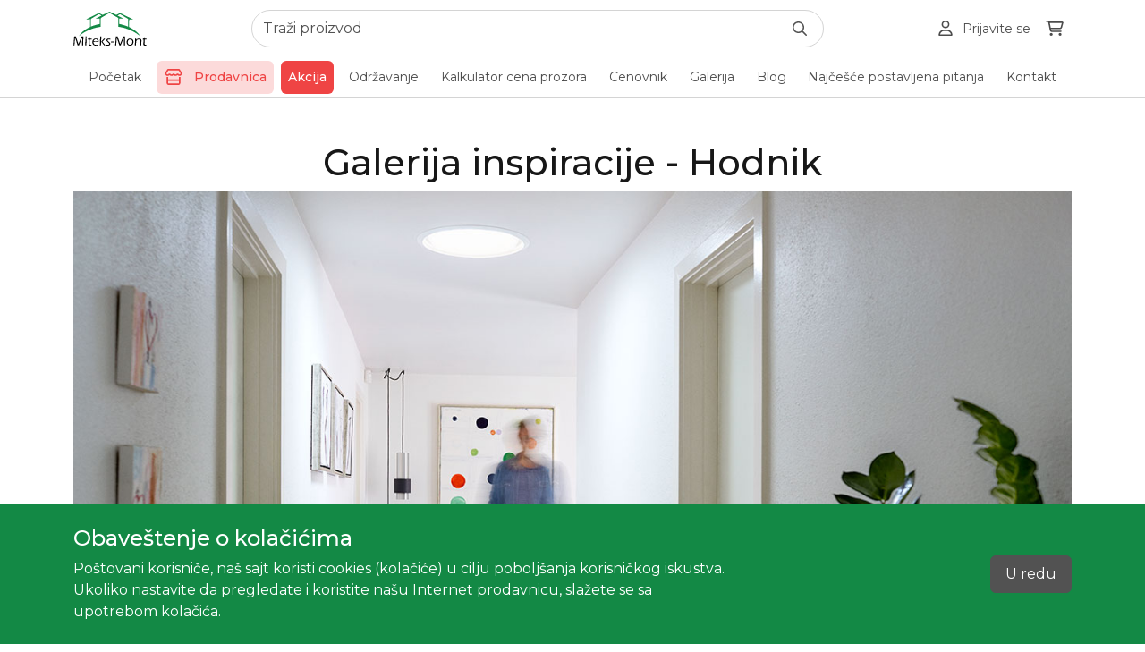

--- FILE ---
content_type: text/html; charset=utf-8
request_url: https://miteksmontns.rs/gallery/hodnik
body_size: 9523
content:











<!doctype html>
<html class="" lang="sr-Latn" data-cs-currency="RSD"
      
>
<head>
    
    
    

    
    
        <meta charset="UTF-8">
        <meta name="viewport" content="width=device-width, initial-scale=1">
        <meta http-equiv="X-UA-Compatible" content="ie=edge">
        
            <meta name="color-scheme" content="only light">
        
        
            <meta name="theme-color" content="#138945">
        
        <meta name="description" content="Sve što Vam je potrebno za savršeno potkrovlje. Ovlašćeni distributeri kompanije Velux. Više od 30 godina bavimo se ugradnjom, održavanjem i nabavkom krovnih prozora i prateće opreme.">
        <meta name="author" content="Miteks-Mont">
        
            <meta name="robots" content="index, follow">
            <meta name="googlebot" content="index, follow">
        
        
            
            <meta property="og:url"
                  content="https://miteksmontns.rs/gallery/hodnik"
            >
            <meta property="og:type" content="website">
            <meta property="og:title" content="Galerija inspiracije - Hodnik | Miteks-Mont">
            <meta property="og:description" content="Sve što Vam je potrebno za savršeno potkrovlje. Ovlašćeni distributeri kompanije Velux. Više od 30 godina bavimo se ugradnjom, održavanjem i nabavkom krovnih prozora i prateće opreme.">
            <meta property="og:site_name" content="Miteks-Mont">
            
            
                
                    <meta property="og:image" content="https://miteksmontns.rs/uploads/cache/13/bd/13bd5261f2ea26a31e6aec45c0ef92ab.jpg">
                
            
            <meta name="twitter:card" content="summary_large_image">
            <meta name="twitter:domain" content="miteksmontns.rs">
            <meta name="twitter:url"
                  content="https://miteksmontns.rs/gallery/hodnik"
            >
            <meta name="twitter:title" content="Galerija inspiracije - Hodnik | Miteks-Mont">
            <meta name="twitter:description" content="Sve što Vam je potrebno za savršeno potkrovlje. Ovlašćeni distributeri kompanije Velux. Više od 30 godina bavimo se ugradnjom, održavanjem i nabavkom krovnih prozora i prateće opreme.">
            
                
                    <meta name="twitter:image" content="https://miteksmontns.rs/uploads/cache/13/bd/13bd5261f2ea26a31e6aec45c0ef92ab.jpg">
                
            
        
        <title>
            Galerija inspiracije - Hodnik | Miteks-Mont
        </title>
        <link rel="canonical"
              href="https://miteksmontns.rs/gallery/hodnik"
        >
        
    <link rel="apple-touch-icon" sizes="180x180" href="/static/apple-touch-icon-180x180.miteks.png">
    <link rel="icon" type="image/png" sizes="32x32" href="/static/favicon-32x32.miteks.png">
    <link rel="icon" type="image/png" sizes="16x16" href="/static/favicon-16x16.miteks.png">
    <link rel="icon" type="image/x-icon" sizes="16x16" href="/static/favicon-16x16.miteks.ico">
    <link rel="shortcut icon" href="/static/favicon-48x48.miteks.ico">

        
    <link rel="manifest" href="/static/manifest.miteks.webmanifest">

        
    <link rel="preconnect" href="https://fonts.googleapis.com">
    <link rel="preconnect" href="https://fonts.gstatic.com" crossorigin>
    <link href="https://fonts.googleapis.com/css2?family=Montserrat:ital,wght@0,300;0,400;0,500;0,600;0,700;1,300;1,400;1,500;1,600;1,700&display=swap"
          rel="stylesheet"
    >

        
    
    <link rel="stylesheet" href="/static/cache/css/output.2e06cde2fd3b.css" type="text/css">

        
    
    <script src="/static/cache/js/output.3434a2449335.js" defer></script>

        
            
                
<!--suppress ALL -->
<!-- Google Tag Manager -->
<script>(function(w,d,s,l,i){w[l]=w[l]||[];w[l].push({'gtm.start':
new Date().getTime(),event:'gtm.js'});var f=d.getElementsByTagName(s)[0],
j=d.createElement(s),dl=l!='dataLayer'?'&l='+l:'';j.async=true;j.src=
'https://www.googletagmanager.com/gtm.js?id='+i+dl;f.parentNode.insertBefore(j,f);
})(window,document,'script','dataLayer','GTM-NGHCGK36');</script>
<!-- End Google Tag Manager -->

            
            
                
<script async src="https://www.googletagmanager.com/gtag/js?id=G-37FSR87918"></script>
<script>
window.dataLayer = window.dataLayer || [];
function gtag(){dataLayer.push(arguments);}
gtag('js', new Date());
gtag('config', 'G-37FSR87918');
</script>

            
            
            
            
        
    

    



    <script type="application/ld+json">{
    "@context": "https://schema.org/",
    "@type": "Page",
    "url": "https://miteksmontns.rs/%2Fgallery/hodnik",
    "description": ""
}</script>


</head>
<body class=" is-transition-disabled"
      style="--admin-tools-height: 0px; --admin-tools-visible-height: 0px;"
>

    



    









    




<header class="sticky-top border-bottom d-print-none">
    <nav class="navbar navbar-expand navbar-light bg-white">
        <div class="container">
            

<ul class="navbar-nav flex-grow-1 flex-shrink-0 d-lg-none">
    
    <li class="nav-item">
        <button class="nav-link collapsed"
                type="button"
                data-bs-toggle="offcanvas"
                data-bs-target="#navbarSecondary"
                aria-controls="navbarSecondary"
                aria-expanded="false"
                aria-label="Navigacija"
        >
            
<svg class="svg-inline--fa fa-bars fa-lg" aria-hidden="true" focusable="false" data-prefix="far" data-icon="bars" role="img" xmlns="http://www.w3.org/2000/svg" viewBox="0 0 448 512" data-fa-i2svg><path fill="currentColor" d="M0 88C0 74.7 10.7 64 24 64H424c13.3 0 24 10.7 24 24s-10.7 24-24 24H24C10.7 112 0 101.3 0 88zM0 248c0-13.3 10.7-24 24-24H424c13.3 0 24 10.7 24 24s-10.7 24-24 24H24c-13.3 0-24-10.7-24-24zM448 408c0 13.3-10.7 24-24 24H24c-13.3 0-24-10.7-24-24s10.7-24 24-24H424c13.3 0 24 10.7 24 24z"></path></svg>

        </button>
    </li>
</ul>
            

<a class="navbar-brand mx-3 ms-lg-0 me-lg-auto"
   href="/"
   aria-label="Miteks-Mont"
>
    <img src="/static/logo-987x458.miteks.svg"
         alt="Miteks-Mont"
         width="987"
         height="458"
         style="width: var(--img-width, 82px); height: var(--img-height, 38px);"
    >
</a>

            <div class="d-none d-md-flex justify-content-md-center w-100 ms-4 ms-lg-5">
                

<form class="header-search dropdown"
      action="/search"
      role="search"
      data-cs-header-search
      
      data-cs-header-search-is-code-shown
      data-cs-header-search-products-text="Proizvodi"
      data-cs-header-search-categories-text="Kategorije"
      data-cs-header-search-brands-text="Brendovi"
      data-cs-header-search-results-text="Traži"
      data-cs-header-search-no-results-text="Nema rezultata za"
      data-cs-header-search-history-text="Istorija pretrage"
      data-cs-header-search-content-text="Nedavno pregledani proizvodi"
>
    <input class="header-search__input form-control"
           type="search"
           name="search"
           
           placeholder="Traži proizvod"
           autocomplete="off"
           aria-label="Pretraga"
           data-bs-toggle="dropdown"
           data-bs-auto-close="outside"
    >
    <button class="header-search__submit btn"
            type="submit"
            aria-label="Pretraga"
    >
        
<svg class="svg-inline--fa fa-magnifying-glass " aria-hidden="true" focusable="false" data-prefix="far" data-icon="magnifying-glass" role="img" xmlns="http://www.w3.org/2000/svg" viewBox="0 0 512 512" data-fa-i2svg><path fill="currentColor" d="M368 208A160 160 0 1 0 48 208a160 160 0 1 0 320 0zM337.1 371.1C301.7 399.2 256.8 416 208 416C93.1 416 0 322.9 0 208S93.1 0 208 0S416 93.1 416 208c0 48.8-16.8 93.7-44.9 129.1L505 471c9.4 9.4 9.4 24.6 0 33.9s-24.6 9.4-33.9 0L337.1 371.1z"></path></svg>

    </button>
    <ul class="header-search__dropdown dropdown-menu"></ul>
</form>

            </div>

            




<ul class="navbar-nav justify-content-end flex-grow-1 flex-shrink-0 ms-0 ms-md-4 ms-lg-5">
    

    
    
        <li class="nav-item d-none d-lg-list-item">
            <button class="nav-link"
                    type="button"
                    data-bs-toggle="modal"
                    data-bs-target="#loginModal"
                    title="Prijavite se"
                    aria-label="Prijavite se"
            >
                
<svg class="svg-inline--fa fa-user fa-lg" aria-hidden="true" focusable="false" data-prefix="far" data-icon="user" role="img" xmlns="http://www.w3.org/2000/svg" viewBox="0 0 448 512" data-fa-i2svg><path fill="currentColor" d="M304 128a80 80 0 1 0 -160 0 80 80 0 1 0 160 0zM96 128a128 128 0 1 1 256 0A128 128 0 1 1 96 128zM49.3 464H398.7c-8.9-63.3-63.3-112-129-112H178.3c-65.7 0-120.1 48.7-129 112zM0 482.3C0 383.8 79.8 304 178.3 304h91.4C368.2 304 448 383.8 448 482.3c0 16.4-13.3 29.7-29.7 29.7H29.7C13.3 512 0 498.7 0 482.3z"></path></svg>

                <span class="ms-1 d-none d-xl-inline">Prijavite se</span>
            </button>
        </li>
    

    
    

    
    

    
    
        <li class="nav-item d-none d-lg-list-item">
            <button class="nav-link"
                    type="button"
                    title="Korpa"
                    aria-label="Korpa"
                    aria-controls="offcanvasCartSideBar"
                    data-bs-toggle="offcanvas"
                    data-bs-target="#offcanvasCartSideBar"
            >
               <span class="position-relative">
                   
<svg class="svg-inline--fa fa-cart-shopping fa-lg" aria-hidden="true" focusable="false" data-prefix="far" data-icon="cart-shopping" role="img" xmlns="http://www.w3.org/2000/svg" viewBox="0 0 576 512" data-fa-i2svg><path fill="currentColor" d="M24 0C10.7 0 0 10.7 0 24S10.7 48 24 48H69.5c3.8 0 7.1 2.7 7.9 6.5l51.6 271c6.5 34 36.2 58.5 70.7 58.5H488c13.3 0 24-10.7 24-24s-10.7-24-24-24H199.7c-11.5 0-21.4-8.2-23.6-19.5L170.7 288H459.2c32.6 0 61.1-21.8 69.5-53.3l41-152.3C576.6 57 557.4 32 531.1 32h-411C111 12.8 91.6 0 69.5 0H24zM131.1 80H520.7L482.4 222.2c-2.8 10.5-12.3 17.8-23.2 17.8H161.6L131.1 80zM176 512a48 48 0 1 0 0-96 48 48 0 1 0 0 96zm336-48a48 48 0 1 0 -96 0 48 48 0 1 0 96 0z"></path></svg>

                   
               </span>
            </button>
        </li>
    

    

    
    
        <li class="nav-item d-lg-none">
            <button class="nav-link"
                    type="button"
                    data-bs-toggle="modal"
                    data-bs-target="#loginModal"
                    title="Prijavite se"
                    aria-label="Prijavite se"
            >
                
<svg class="svg-inline--fa fa-user fa-lg" aria-hidden="true" focusable="false" data-prefix="far" data-icon="user" role="img" xmlns="http://www.w3.org/2000/svg" viewBox="0 0 448 512" data-fa-i2svg><path fill="currentColor" d="M304 128a80 80 0 1 0 -160 0 80 80 0 1 0 160 0zM96 128a128 128 0 1 1 256 0A128 128 0 1 1 96 128zM49.3 464H398.7c-8.9-63.3-63.3-112-129-112H178.3c-65.7 0-120.1 48.7-129 112zM0 482.3C0 383.8 79.8 304 178.3 304h91.4C368.2 304 448 383.8 448 482.3c0 16.4-13.3 29.7-29.7 29.7H29.7C13.3 512 0 498.7 0 482.3z"></path></svg>

            </button>
        </li>
    

    
    

    
    

    
    
        <li class="nav-item d-lg-none">
            <button class="nav-link"
                    type="button"
                    title="Korpa"
                    aria-label="Korpa"
                    aria-controls="offcanvasCartSideBar"
                    data-bs-toggle="offcanvas"
                    data-bs-target="#offcanvasCartSideBar"
            >
               <span class="position-relative">
                   
<svg class="svg-inline--fa fa-cart-shopping fa-lg" aria-hidden="true" focusable="false" data-prefix="far" data-icon="cart-shopping" role="img" xmlns="http://www.w3.org/2000/svg" viewBox="0 0 576 512" data-fa-i2svg><path fill="currentColor" d="M24 0C10.7 0 0 10.7 0 24S10.7 48 24 48H69.5c3.8 0 7.1 2.7 7.9 6.5l51.6 271c6.5 34 36.2 58.5 70.7 58.5H488c13.3 0 24-10.7 24-24s-10.7-24-24-24H199.7c-11.5 0-21.4-8.2-23.6-19.5L170.7 288H459.2c32.6 0 61.1-21.8 69.5-53.3l41-152.3C576.6 57 557.4 32 531.1 32h-411C111 12.8 91.6 0 69.5 0H24zM131.1 80H520.7L482.4 222.2c-2.8 10.5-12.3 17.8-23.2 17.8H161.6L131.1 80zM176 512a48 48 0 1 0 0-96 48 48 0 1 0 0 96zm336-48a48 48 0 1 0 -96 0 48 48 0 1 0 96 0z"></path></svg>

                   
               </span>
            </button>
        </li>
    
</ul>
        </div>
    </nav>

    <nav class="navbar navbar-expand-lg navbar-light bg-white pt-0 pb-md-0 py-lg-1">
        <div class="container">
            <div class="d-flex d-md-none w-100">
                

<form class="header-search dropdown"
      action="/search"
      role="search"
      data-cs-header-search
      
      data-cs-header-search-is-code-shown
      data-cs-header-search-products-text="Proizvodi"
      data-cs-header-search-categories-text="Kategorije"
      data-cs-header-search-brands-text="Brendovi"
      data-cs-header-search-results-text="Traži"
      data-cs-header-search-no-results-text="Nema rezultata za"
      data-cs-header-search-history-text="Istorija pretrage"
      data-cs-header-search-content-text="Nedavno pregledani proizvodi"
>
    <input class="header-search__input form-control"
           type="search"
           name="search"
           
           placeholder="Traži proizvod"
           autocomplete="off"
           aria-label="Pretraga"
           data-bs-toggle="dropdown"
           data-bs-auto-close="outside"
    >
    <button class="header-search__submit btn"
            type="submit"
            aria-label="Pretraga"
    >
        
<svg class="svg-inline--fa fa-magnifying-glass " aria-hidden="true" focusable="false" data-prefix="far" data-icon="magnifying-glass" role="img" xmlns="http://www.w3.org/2000/svg" viewBox="0 0 512 512" data-fa-i2svg><path fill="currentColor" d="M368 208A160 160 0 1 0 48 208a160 160 0 1 0 320 0zM337.1 371.1C301.7 399.2 256.8 416 208 416C93.1 416 0 322.9 0 208S93.1 0 208 0S416 93.1 416 208c0 48.8-16.8 93.7-44.9 129.1L505 471c9.4 9.4 9.4 24.6 0 33.9s-24.6 9.4-33.9 0L337.1 371.1z"></path></svg>

    </button>
    <ul class="header-search__dropdown dropdown-menu"></ul>
</form>

            </div>

            <div class="offcanvas offcanvas-start" tabindex="-1" id="navbarSecondary">
                <div class="offcanvas-header">
                    <button type="button" class="btn-close" data-bs-dismiss="offcanvas" aria-label="Zatvori"></button>
                </div>
                <div class="offcanvas-body">
                    




<ul class="navbar-nav w-100 h-100 flex-lg-row flex-lg-wrap justify-content-lg-evenly">
    

    
    <li class="nav-item col-12 col-lg-auto">
        <a class="nav-link "
           href="/"
        >
            Početak
        </a>
    </li>

    
    <li class="nav-item col-12 col-lg-auto">
        <a class="nav-link bg-danger-subtle text-danger rounded-2 fw-medium px-2 mx-n2 mx-md-0 "
           href="/shop"
        >
            
<svg class="svg-inline--fa fa-store fa-lg" aria-hidden="true" focusable="false" data-prefix="far" data-icon="store" role="img" xmlns="http://www.w3.org/2000/svg" viewBox="0 0 576 512" data-fa-i2svg><path fill="currentColor" d="M507.1 129.5l0 0c5.8 9.2 6.4 20.5 2.3 30.1c-3.9 9.2-11.1 14.8-20.1 16c-2 .3-3.9 .4-5.8 .4c-11.7 0-22.2-5.1-29.7-13.2c-9.1-10-22-15.7-35.6-15.7s-26.5 5.8-35.5 15.8c-7.3 8.1-17.7 13.2-29.6 13.2c-11.8 0-22.3-5.1-29.6-13.2c-9.1-10.1-22-15.8-35.6-15.8s-26.5 5.7-35.6 15.8c-7.3 8.1-17.7 13.2-29.6 13.2c-11.8 0-22.3-5.1-29.6-13.2c-9.1-10.1-22-15.8-35.6-15.8s-26.5 5.7-35.6 15.8c-7.3 8.1-17.7 13.2-29.6 13.2c-1.8 0-3.8-.1-5.8-.4c-8.9-1.2-16-6.8-19.9-16c-4.1-9.6-3.5-20.9 2.3-30.1l0 0 0 0L120.4 48H455.6l51.5 81.5zM483.5 224c4.1 0 8.1-.3 12-.8c55.5-7.4 81.8-72.5 52.1-119.4L490.3 13.1C485.2 5 476.1 0 466.4 0H109.6C99.9 0 90.8 5 85.7 13.1L28.3 103.8c-29.6 46.8-3.4 111.9 51.9 119.4c4 .5 8.1 .8 12.1 .8c0 0 0 0 0 0c19.6 0 37.5-6.4 51.9-17c4.8-3.5 9.2-7.6 13.2-11.9c4 4.4 8.4 8.4 13.2 11.9c14.5 10.6 32.4 17 52 17c19.6 0 37.5-6.4 52-17c4.8-3.5 9.2-7.6 13.2-12c4 4.4 8.4 8.4 13.2 11.9c14.5 10.6 32.4 17 52 17c19.8 0 37.8-6.5 52.3-17.3c4.7-3.5 9-7.4 12.9-11.7c3.9 4.3 8.3 8.3 13 11.8c14.5 10.7 32.5 17.2 52.2 17.2c0 0 0 0 0 0zM112 336V254.4c-6.4 1.1-12.9 1.6-19.6 1.6c-5.5 0-11-.4-16.3-1.1l-.1 0c-4.1-.6-8.1-1.3-12-2.3V336v48 64c0 35.3 28.7 64 64 64H448c35.3 0 64-28.7 64-64V384 336 252.6c-4 1-8 1.8-12.3 2.3l-.1 0c-5.3 .7-10.7 1.1-16.2 1.1c-6.6 0-13.1-.5-19.4-1.6V336H112zm352 48v64c0 8.8-7.2 16-16 16H128c-8.8 0-16-7.2-16-16V384H464z"></path></svg>

            <span class="ms-2">Prodavnica</span>
        </a>
    </li>
    
    <li class="nav-item col-12 col-lg-auto">
        <a class="nav-link bg-danger text-white rounded-2 fw-medium px-2 mx-n2 mx-md-0 "
           href="/sale"
        >
            Akcija
        </a>
    </li>

    
    <li class="nav-item col-12 col-lg-auto">
        <a class="nav-link "
           href="/service"
        >
            Održavanje
        </a>
    </li>

    
    <li class="nav-item col-12 col-lg-auto">
        <a class="nav-link "
           href="/window_price_calculator"
        >
           Kalkulator cena prozora
        </a>
    </li>

    
    <li class="nav-item col-12 col-lg-auto">
        <a class="nav-link "
           href="/price-list"
        >
            Cenovnik
        </a>
    </li>

    
    <li class="nav-item col-12 col-lg-auto">
        <a class="nav-link "
           href="/gallery"
        >
            Galerija
        </a>
    </li>

    
    
        <li class="nav-item col-12 col-lg-auto">
            <a class="nav-link "
               href="/blog"
            >
                Blog
            </a>
        </li>
    

    
    
        <li class="nav-item col-12 col-lg-auto">
            <a class="nav-link "
               href="/faq"
            >
                Najčešće postavljena pitanja
            </a>
        </li>
    

    
    <li class="nav-item col-12 col-lg-auto">
        <a class="nav-link "
           href="/contact"
        >
            Kontakt
        </a>
    </li>

    

    
        <li class="nav-item col-12 d-lg-none">
            <hr class="w-100 my-2">
        </li>
    

    
    

    
    
        <li class="nav-item col-12 d-lg-none">
            <a class="nav-link"
               href="/register"
               rel="nofollow"
            >
                Registrujte se
            </a>
        </li>
    

    
    
        <li class="nav-item col-12 d-lg-none">
            <button class="nav-link"
                    type="button"
                    data-bs-toggle="modal"
                    data-bs-target="#loginModal"
            >
                Prijavite se
            </button>
        </li>
    

    
    
        <li class="nav-item d-lg-none mt-auto">
            <div class="d-flex align-items-center lh-1 h-100 pt-5 pb-1">
                
                
                    <a class="d-block fs-4 nav-link p-0"
                       href="https://www.facebook.com/miteksmontns"
                       target="_blank"
                       rel="noopener"
                       aria-label="Facebook"
                    >
                        
<svg class="svg-inline--fa fa-facebook fa-fw" aria-hidden="true" focusable="false" data-prefix="fab" data-icon="facebook" role="img" xmlns="http://www.w3.org/2000/svg" viewBox="0 0 512 512" data-fa-i2svg><path fill="currentColor" d="M512 256C512 114.6 397.4 0 256 0S0 114.6 0 256C0 376 82.7 476.8 194.2 504.5V334.2H141.4V256h52.8V222.3c0-87.1 39.4-127.5 125-127.5c16.2 0 44.2 3.2 55.7 6.4V172c-6-.6-16.5-1-29.6-1c-42 0-58.2 15.9-58.2 57.2V256h83.6l-14.4 78.2H287V510.1C413.8 494.8 512 386.9 512 256h0z"></path></svg>

                    </a>
                

                
                
                    <a class="d-block fs-4 ms-2 ms-lg-4 nav-link p-0"
                       href="https://www.instagram.com/miteksmontveluxns"
                       target="_blank"
                       rel="noopener"
                       aria-label="Instagram"
                    >
                        
<svg class="svg-inline--fa fa-instagram fa-fw" aria-hidden="true" focusable="false" data-prefix="fab" data-icon="instagram" role="img" xmlns="http://www.w3.org/2000/svg" viewBox="0 0 448 512" data-fa-i2svg><path fill="currentColor" d="M224.1 141c-63.6 0-114.9 51.3-114.9 114.9s51.3 114.9 114.9 114.9S339 319.5 339 255.9 287.7 141 224.1 141zm0 189.6c-41.1 0-74.7-33.5-74.7-74.7s33.5-74.7 74.7-74.7 74.7 33.5 74.7 74.7-33.6 74.7-74.7 74.7zm146.4-194.3c0 14.9-12 26.8-26.8 26.8-14.9 0-26.8-12-26.8-26.8s12-26.8 26.8-26.8 26.8 12 26.8 26.8zm76.1 27.2c-1.7-35.9-9.9-67.7-36.2-93.9-26.2-26.2-58-34.4-93.9-36.2-37-2.1-147.9-2.1-184.9 0-35.8 1.7-67.6 9.9-93.9 36.1s-34.4 58-36.2 93.9c-2.1 37-2.1 147.9 0 184.9 1.7 35.9 9.9 67.7 36.2 93.9s58 34.4 93.9 36.2c37 2.1 147.9 2.1 184.9 0 35.9-1.7 67.7-9.9 93.9-36.2 26.2-26.2 34.4-58 36.2-93.9 2.1-37 2.1-147.8 0-184.8zM398.8 388c-7.8 19.6-22.9 34.7-42.6 42.6-29.5 11.7-99.5 9-132.1 9s-102.7 2.6-132.1-9c-19.6-7.8-34.7-22.9-42.6-42.6-11.7-29.5-9-99.5-9-132.1s-2.6-102.7 9-132.1c7.8-19.6 22.9-34.7 42.6-42.6 29.5-11.7 99.5-9 132.1-9s102.7-2.6 132.1 9c19.6 7.8 34.7 22.9 42.6 42.6 11.7 29.5 9 99.5 9 132.1s2.7 102.7-9 132.1z"></path></svg>

                    </a>
                
            </div>
        </li>
    
</ul>

                </div>
            </div>
        </div>
    </nav>
</header>




    <main class="min-vh-75">
        



        
    <div class="container position-relative py-5">
        <div class="position-absolute py-5 px-3 top-0 end-0">
            
        </div>
        <h1 style="text-align: center;">
 Galerija inspiracije - Hodnik
</h1>
<article>
 <picture>
  <source media="(-webkit-min-device-pixel-ratio: 2)" srcset="/uploads/cache/58/c0/58c049d97aa6695ca0cfe9dd89d7ce96.avif" type="image/avif"/>
  <img alt="Prirodna svetlost tamo gde ste mislili da je to nemoguće" class="img-fluid" height="700" src="https://miteksmontns.rs/uploads/web/page-item/2023/04/01/hodnik-1.jpg" width="1280"/>
 </picture>
 <p style="text-align: center;">
  Istražite više Prirodna svetlost tamo gde ste mislili da je to nemoguće
 </p>
 <h2>
  Prirodna svetlost tamo gde ste mislili da je to nemoguće
 </h2>
 <p>
  VELUX svetlosni tuneli omogućuju da prirodnu svetlost pustite u delove gde standardni krovni prozori ne mogu da se ugrade. Čak i kada je dan oblačan, naši isplativi 'tuneli' pružaju jednako osvetljenje kao standardna sijalica od 60 vati.
 </p>
</article>
<article>
 <picture>
  <source media="(-webkit-min-device-pixel-ratio: 2)" srcset="/uploads/cache/6f/c2/6fc22345de4c95e42b57ed126fc64bcd.avif" type="image/avif"/>
  <img alt="Potpuno novi dom" class="img-fluid" height="700" loading="lazy" src="https://miteksmontns.rs/uploads/web/page-item/2023/04/01/hodnik-2.jpg" width="1280"/>
 </picture>
 <p style="text-align: center;">
  Potpuno novi dom
 </p>
 <h2>
  Potpuno novi dom
 </h2>
 <p>
  Grupa VELUX krovnih prozora sa gornjim upravljanjem otvara ovaj prostor na više nivoa i stvara fantastične svetlosne efekte. Svetlost se spušta u slapovima niz stepenište, pretvarajući običan funkcionalan prostor u izložbeni eksponat.
 </p>
</article>
<article>
 <picture>
  <source media="(-webkit-min-device-pixel-ratio: 2)" srcset="/uploads/cache/86/77/8677b061c93cc8e1043d2f659d981f5b.avif" type="image/avif"/>
  <img alt="Prirodna svetlost tamo gde ste mislili da je to nemoguće" class="img-fluid" height="700" loading="lazy" src="https://miteksmontns.rs/uploads/web/page-item/2023/04/01/hodnik-2.jpg" width="1280"/>
 </picture>
 <p style="text-align: center;">
  Prirodna svetlost tamo gde ste mislili da je to nemoguće
 </p>
 <h2>
  Prirodna svetlost tamo gde ste mislili da je to nemoguće
 </h2>
 <p>
  Unutrašnji prostori kao što su ulazi i hodnici su često mračni i neprijatni ako nema prirodne svetlosti – ili mogućnosti da se postave krovni prozori. Ali sa našim inovativnim svetlosnim tunelima možete da dodate dovoljno dnevne svetlosti i svežeg vazduha i ove obične oblasti pretvorite u nešto izuzetno.
 </p>
</article>
<article>
 <picture>
  <source media="(-webkit-min-device-pixel-ratio: 2)" srcset="/uploads/cache/01/62/0162471e4420af41a162846a642f7d38.avif" type="image/avif"/>
  <img alt="Poželite dobrodošlicu dnevnoj svetlosti" class="img-fluid" height="700" loading="lazy" src="https://miteksmontns.rs/uploads/web/page-item/2023/04/01/hodnik-4.jpg" width="1280"/>
 </picture>
 <p style="text-align: center;">
  Poželite dobrodošlicu dnevnoj svetlosti
 </p>
 <h2>
  Poželite dobrodošlicu dnevnoj svetlosti
 </h2>
 <p>
  VELUX prozor za ravan krov je sjajan način da svakom prostoru pod ravnim krovom dodate novu dimenziju. Ovaj hodnik u centralnom delu doma je sada svetliji, primamljiviji prostor koji ima sve prednosti koje donosi prirodna svetlost.
 </p>
</article>

    </div>

    </main>



    




    <footer class="w-100 bg-dark d-print-none">
        <div class="container py-4 py-md-5">
            <div class="row text-center text-md-start">
                <div class="col-12 col-md-7 col-lg-8 pb-2 pb-md-5">
                    <div class="row">
                        <div class="col-md-4 pb-2 pb-md-5">
                            <div class="row">
                                <div class="col-12 pb-3">
                                    <h2 class="h6 text-uppercase fw-bold mb-0">
                                        <a class="link-light text-decoration-none" href="/">
                                            Miteks-Mont
                                        </a>
                                    </h2>
                                </div>
                                <div class="col-12 pb-2 pb-md-5">
                                    <ul class="list-unstyled d-flex flex-column">
                                        <li class="mb-1">
                                            <a class="link-light text-decoration-none" href="/">
                                                Početak
                                            </a>
                                        </li>
                                        <li class="mb-1">
                                            <a class="link-light text-decoration-none" href="/shop">
                                                Prodavnica
                                            </a>
                                        </li>
                                        <li class="mb-1">
                                            <a class="link-light text-decoration-none" href="/gallery">
                                                Galerija
                                            </a>
                                        </li>
                                        <li class="mb-1">
                                            <a class="link-light text-decoration-none" href="/sale">
                                                Akcija
                                            </a>
                                        </li>
                                        <li class="mb-1">
                                            <a class="link-light text-decoration-none" href="/price-list">
                                                Cenovnik
                                            </a>
                                        </li>
                                        <li class="mb-1">
                                            <a class="link-light text-decoration-none" href="/service">
                                                Održavanje
                                            </a>
                                        </li>
                                        
                                            <li class="mb-1">
                                                <a class="link-light text-decoration-none" href="/blog">
                                                    Blog
                                                </a>
                                            </li>
                                        
                                        <li class="mb-1">
                                            <a class="link-light text-decoration-none" href="/contact">
                                                Kontakt
                                            </a>
                                        </li>
                                        
                                            <li class="mb-1">
                                                <a class="link-light text-decoration-none"
                                                   href="/register"
                                                   rel="nofollow"
                                                >
                                                    Registrujte se
                                                </a>
                                            </li>
                                        
                                        
                                            <li class="mb-1">
                                                <a class="link-light text-decoration-none"
                                                   href="/login"
                                                   rel="nofollow"
                                                >
                                                    Prijavite se
                                                </a>
                                            </li>
                                        
                                        
                                    </ul>
                                </div>
                            </div>
                        </div>
                        
                            <div class="col-md-4 pb-2 pb-md-5">
                                <div class="row">
                                    
                                        <div class="col-12 pb-3">
                                            <h2 class="h6 text-white text-uppercase fw-bold mb-0">Kategorije</h2>
                                        </div>
                                        <div class="col-12 pb-2 pb-md-5">
                                            <ul class="list-unstyled d-flex flex-column">
                                                
                                                    <li class="mb-1">
                                                        <a class="link-light text-decoration-none"
                                                           href="/shop/category/velux-proizvodi-krovni-prozori-i-dodatna-oprema"
                                                        >
                                                            VELUX proizvodi: krovni prozori i dodatna oprema
                                                        </a>
                                                    </li>
                                                
                                                    <li class="mb-1">
                                                        <a class="link-light text-decoration-none"
                                                           href="/shop/category/rasveta"
                                                        >
                                                            Rasveta
                                                        </a>
                                                    </li>
                                                
                                            </ul>
                                        </div>
                                    

                                    
                                        <div class="col-12 pb-3">
                                            <h2 class="h6 text-white text-uppercase fw-bold mb-0">Blog</h2>
                                        </div>
                                        <div class="col-12 pb-2 pb-md-5">
                                            <ul class="list-unstyled d-flex flex-column">
                                                
                                                    <li class="mb-1">
                                                        <a class="link-light text-decoration-none"
                                                           href="/blog/renoviranje/dkl-roletna-za-samo-100-rsd"
                                                        >
                                                            DKL roletna za samo 100 RSD?
                                                        </a>
                                                    </li>
                                                
                                                    <li class="mb-1">
                                                        <a class="link-light text-decoration-none"
                                                           href="/blog/renoviranje/kako-miteks-mont-krovne-kucice-i-velux-krovni-prozori-povecavaju-korisni-prostor-i-donose-vise-svetla-u-vas-dom"
                                                        >
                                                            Kako Miteks-Mont krovne kućice i VELUX krovni prozori povećavaju korisni prostor i donose više svetla u vaš dom?
                                                        </a>
                                                    </li>
                                                
                                                    <li class="mb-1">
                                                        <a class="link-light text-decoration-none"
                                                           href="/blog/renoviranje/praznicna-carolija-ceka-na-vas"
                                                        >
                                                            Praznična čarolija čeka na vas!
                                                        </a>
                                                    </li>
                                                
                                            </ul>
                                        </div>
                                    
                                </div>
                            </div>
                        
                        <div class="col-md-4 pb-2 pb-md-5">
                            <div class="row">
                                <div class="col-12 pb-3">
                                    <h2 class="h6 text-white text-uppercase fw-bold mb-0">Informacije</h2>
                                </div>
                                <div class="col-12 pb-2 pb-md-5">
                                    <ul class="list-unstyled d-flex flex-column">
                                        <li class="mb-1">
                                            <a class="link-light text-decoration-none" href="/info/terms">
                                                Uslovi korišćenja
                                            </a>
                                        </li>
                                        <li class="mb-1">
                                            <a class="link-light text-decoration-none" href="/info/privacy">
                                                Politika privatnosti
                                            </a>
                                        </li>
                                        <li class="mb-1">
                                            <a class="link-light text-decoration-none" href="/info/cookies">
                                                Politika o kolačićima
                                            </a>
                                        </li>
                                        
                                            <li class="mb-1">
                                                <a class="link-light text-decoration-none" href="/faq">
                                                    Najčešće postavljena pitanja
                                                </a>
                                            </li>
                                        
                                        <li class="mb-1">
                                            <a class="link-light text-decoration-none" href="/brochures">
                                                Brošure
                                            </a>
                                        </li>
                                    </ul>
                                </div>
                            </div>
                        </div>
                    </div>
                </div>
                <div class="col-12 col-md-5 col-lg-4 text-center text-md-end">
                    
                        <h2 class="h4 text-white text-uppercase pb-2 mb-1">MITEKS-MONT</h2>
                    
                    <ul class="list-unstyled text-white">
                        
                            <li>Bulevar Jovana Dučića 41, 21000 Novi Sad, Srbija</li>
                        
                        
                            <li class="my-3">
                                <p class="fw-semibold mb-0">Kontakt za:</p>
                                <p class="mb-0">VELUX KROVNE PROZORE</p>
                                <a class="link-light fw-semibold" href="tel:+38163648477">+38163648477</a>
                            </li>
                        
                        
                            <li>PIB 106082209</li>
                        
                        
                            <li>Matični broj 61688315</li>
                        
                    </ul>
                    
                        <div class="d-flex align-items-center justify-content-center justify-content-md-end gap-3">
                            
                                <a class="d-block fs-4 link-light"
                                   href="https://www.facebook.com/miteksmontns"
                                   target="_blank"
                                   rel="noopener"
                                   aria-label="Facebook"
                                >
                                    
<svg class="svg-inline--fa fa-facebook fa-fw" aria-hidden="true" focusable="false" data-prefix="fab" data-icon="facebook" role="img" xmlns="http://www.w3.org/2000/svg" viewBox="0 0 512 512" data-fa-i2svg><path fill="currentColor" d="M512 256C512 114.6 397.4 0 256 0S0 114.6 0 256C0 376 82.7 476.8 194.2 504.5V334.2H141.4V256h52.8V222.3c0-87.1 39.4-127.5 125-127.5c16.2 0 44.2 3.2 55.7 6.4V172c-6-.6-16.5-1-29.6-1c-42 0-58.2 15.9-58.2 57.2V256h83.6l-14.4 78.2H287V510.1C413.8 494.8 512 386.9 512 256h0z"></path></svg>

                                </a>
                            
                            
                                <a class="d-block fs-4 link-light"
                                   href="https://www.instagram.com/miteksmontveluxns"
                                   target="_blank"
                                   rel="noopener"
                                   aria-label="Instagram"
                                >
                                    
<svg class="svg-inline--fa fa-instagram fa-fw" aria-hidden="true" focusable="false" data-prefix="fab" data-icon="instagram" role="img" xmlns="http://www.w3.org/2000/svg" viewBox="0 0 448 512" data-fa-i2svg><path fill="currentColor" d="M224.1 141c-63.6 0-114.9 51.3-114.9 114.9s51.3 114.9 114.9 114.9S339 319.5 339 255.9 287.7 141 224.1 141zm0 189.6c-41.1 0-74.7-33.5-74.7-74.7s33.5-74.7 74.7-74.7 74.7 33.5 74.7 74.7-33.6 74.7-74.7 74.7zm146.4-194.3c0 14.9-12 26.8-26.8 26.8-14.9 0-26.8-12-26.8-26.8s12-26.8 26.8-26.8 26.8 12 26.8 26.8zm76.1 27.2c-1.7-35.9-9.9-67.7-36.2-93.9-26.2-26.2-58-34.4-93.9-36.2-37-2.1-147.9-2.1-184.9 0-35.8 1.7-67.6 9.9-93.9 36.1s-34.4 58-36.2 93.9c-2.1 37-2.1 147.9 0 184.9 1.7 35.9 9.9 67.7 36.2 93.9s58 34.4 93.9 36.2c37 2.1 147.9 2.1 184.9 0 35.9-1.7 67.7-9.9 93.9-36.2 26.2-26.2 34.4-58 36.2-93.9 2.1-37 2.1-147.8 0-184.8zM398.8 388c-7.8 19.6-22.9 34.7-42.6 42.6-29.5 11.7-99.5 9-132.1 9s-102.7 2.6-132.1-9c-19.6-7.8-34.7-22.9-42.6-42.6-11.7-29.5-9-99.5-9-132.1s-2.6-102.7 9-132.1c7.8-19.6 22.9-34.7 42.6-42.6 29.5-11.7 99.5-9 132.1-9s102.7-2.6 132.1 9c19.6 7.8 34.7 22.9 42.6 42.6 11.7 29.5 9 99.5 9 132.1s2.7 102.7-9 132.1z"></path></svg>

                                </a>
                            
                        </div>
                    
                </div>
                <div class="col-12 pt-4 pt-md-5 text-center">
                    <div class="text-white">
                        
                        
                            Copyright © 2026. Miteks-Mont. Sva prava zadržana.
                        
                    </div>
                    <small class="d-block text-light">Powered by <a class="link-light text-decoration-none"
                                                                                      href="https://cs-shop.rs?utm_source=miteksmontns.rs&utm_medium=footer&utm_campaign=powered_by"
                    >CS Shop</a></small>
                </div>
            </div>
        </div>
    </footer>





    



    <script src="/static/cookielaw/js/cookielaw.js" defer></script>

    <div class="fixed-bottom bg-primary" id="CookielawBanner" data-nosnippet>
        <div class="container py-4">
            <div class="row align-items-center">
                <div class="col-sm-10 col-md-8 text-center text-md-start">
                    <div class="h4 text-white">Obaveštenje o kolačićima</div>
                    <div class="text-white">Poštovani korisniče, naš sajt koristi cookies (kolačiće) u cilju poboljšanja korisničkog iskustva. Ukoliko nastavite da pregledate i koristite našu Internet prodavnicu, slažete se sa upotrebom kolačića.</div>
                </div>
                <div class="col-sm-2 col-md-4 text-center text-md-end">
                    <button class="btn btn-secondary"
                            type="button"
                            data-cs-cookielaw-button
                    >
                        U redu
                    </button>
                </div>
            </div>
        </div>
    </div>




    



    
        



<div class="modal fade" id="loginModal" tabindex="-1" aria-labelledby="loginModalLabel" aria-hidden="true">
    <div class="modal-dialog modal-dialog-centered">
        <div class="modal-content">
            <div class="modal-header border-0 flex-column">
                <button class="btn-close"
                        type="button"
                        data-bs-dismiss="modal"
                        aria-label="Zatvori"
                ></button>
                <h2 class="h5 modal-title text-uppercase"
                    id="loginModalLabel"
                >
                    Prijavite se
                </h2>
            </div>
            <div class="modal-body">
                <form action="/login" method="post" data-cs-form-submit>
                    <input type="hidden" name="csrfmiddlewaretoken" value="2sSAd9zP3UYNLwTm2cz6mLItUd7OGuzdn7S9fRRxAjdubEBoNs9lijOC8T3Kh6z5">
                    


    <div class="form-floating mb-3">
        <input class="form-control "
               type="email"
               id="login_id_login_email"
               name="email"
               placeholder="Email adresa"
               autocomplete="email"
               maxlength="128"
        >
        <label for="login_id_login_email">Email adresa</label>
        
    </div>



    <div class="form-floating mb-3">
        <input class="form-control "
               type="password"
               id="login_id_login_password"
               name="password"
               placeholder="Lozinka"
               autocomplete="current-password"
        >
        <label for="login_id_login_password">Lozinka</label>
        
    </div>


<input type="hidden" name="next_url" value="/gallery/hodnik" id="id_login_next_url">

                    <button class="btn btn-primary btn-lg w-100" type="submit">
                        Prijavite se
                    </button>
                    <a class="btn btn-link w-100 mt-3"
                       href="/password/forgot"
                       rel="nofollow"
                    >
                        Zaboravljena lozinka?
                    </a>
                </form>
                
                
                <hr>
                <div class="d-flex justify-content-center align-items-center">
                    <span>Novi nalog?</span>
                    <a class="btn btn-link"
                       href="/register"
                       rel="nofollow"
                    >
                        Registrujte se
                    </a>
                </div>
            </div>
        </div>
    </div>
</div>
    
    
    
        




<aside class="offcanvas offcanvas-end cart-offcanvas "
       tabindex="-1" id="offcanvasCartSideBar" aria-labelledby="offcanvasCartSideBarLabel"
       data-bs-scroll="true"
>
    <div class="offcanvas-header">
        <h5 class="me-2 offcanvas-title" id="offcanvasCartSideBarLabel">Korpa</h5>
        
        <button type="button" class="btn-close" data-bs-dismiss="offcanvas" aria-label="Zatvori"></button>
    </div>
    <div class="offcanvas-body">
        
            <h5 class="my-5 text-center">Vaša korpa je prazna</h5>
        
    </div>
</aside>

    



    

    
    <script id="tawkto_data" type="application/json">{"id_site": "694d4ec0e49a4c197b35f045", "api_key": "", "is_secure": true, "widget_id": "1jdavn8bk", "url": "https://embed.tawk.to/694d4ec0e49a4c197b35f045/1jdavn8bk", "visitor": {"name": "", "email": ""}, "extra_attributes": {}}</script>

    <script type="text/javascript">
        const TawkData = JSON.parse(document.getElementById('tawkto_data').innerText);
        

        window.Tawk_API = window.Tawk_API || {};
        window.Tawk_LoadStart = new Date();

        if (TawkData.visitor.name || TawkData.visitor.email) {
            window.Tawk_API.visitor = TawkData.visitor;
        }

        if (TawkData.is_secure && TawkData.visitor.email && TawkData.extra_attributes) {
            window.Tawk_API.onLoad = function() {
                window.Tawk_API.setAttributes(TawkData.extra_attributes, function(error) {
                    if (error) {
                        console.log('setAttributes API error', error);
                    }
                });
            };
        }

        (function() {
            var s1 = document.createElement('script');
            var s0 = document.getElementsByTagName('script')[0];
            s1.async = true;
            s1.src = TawkData.url;
            s1.charset = 'UTF-8';
            s1.setAttribute('crossorigin', '*');
            s0.parentNode.insertBefore(s1, s0);
        })();
    </script>



</body>
</html>

--- FILE ---
content_type: image/svg+xml
request_url: https://miteksmontns.rs/static/logo-987x458.miteks.svg
body_size: 7175
content:
<svg version="1.2" xmlns="http://www.w3.org/2000/svg" viewBox="0 0 987 458" width="987" height="458"><style>.a{fill:#138945}</style><path fill-rule="evenodd" class="a" d="m487.1 0c0.3 0 12 5.6 26 12.4 48.7 23.7 63.2 30.6 64.4 30.6 0.7 0 12-5.4 25-12 13-6.6 24.3-12 25-12 0.7 0 10.2 4.3 21.1 9.6 11 5.3 24.9 12 30.9 14.9 13.5 6.5 38.2 18.5 61.5 29.8 9.6 4.6 27.7 13.4 40.3 19.5 12.5 6.1 22.7 11.2 22.7 11.4 0 0.2-11.5 0.1-25.6-0.1-14.1-0.2-25.9 0.1-26.4 0.5-0.4 0.5-1 23.8-1.2 51.7l-0.3 50.8 10.5 5.5c29 15.3 57.1 33.3 78.3 50.1 20.1 16 52 49.3 50.2 52.3-0.3 0.4 0.2 1 1 1.3 1.3 0.6 7 10.6 6.3 11.2-0.2 0.2-4.8-3.3-10.3-7.7-49.6-39.4-118-74.6-184-94.8-25.7-7.9-59-15.3-83-18.5-7.2-1-13.6-1.9-14.3-2.1-1-0.3-1.2-12.1-1.2-59.1 0.1-32.4-0.2-59.6-0.5-60.6-0.4-0.9-1.1-1.7-1.5-1.7-0.4 0-4.5-2.2-9.1-4.9-4.6-2.6-16.7-9.7-26.9-15.6-34.8-20.1-57.5-33.3-61.2-35.4-2.1-1.1-6.6-3.9-10.1-6.1-3.5-2.2-7-4-7.8-4-0.8 0-4.1 1.6-7.4 3.6-5.8 3.6-51.5 30.5-62.5 36.9-3 1.7-12.2 7.2-20.5 12.2-8.2 5-17.4 10.3-20.3 11.8-9 4.7-8.4-0.2-8.1 65.2l0.3 57.8-14.9 2.2c-58.1 8.4-117.5 27.2-173 54.8-38.4 19.1-64.7 36-93.8 60.2-4.8 4-9.3 7.3-10 7.3-0.7-0.1-0.5-0.6 0.5-1.4 1-0.7 1.5-1.5 1.2-1.8-0.3-0.4 0-0.9 0.7-1.4 0.8-0.5 1-0.3 0.4 0.6-0.5 0.9-0.4 1.1 0.4 0.6 0.6-0.4 0.9-1.2 0.5-1.7-0.9-1.5 9.8-16.8 19-27.1 29.5-33 65.3-60.1 107.7-81.5l16.9-8.6v-102.8l-26.1 0.2c-14.3 0-26.2-0.1-26.5-0.3-0.4-0.4 24.2-12.7 105.6-52.6 19.5-9.5 42.3-20.7 50.6-24.8 15.5-7.6 18.5-8.4 21.9-6 3.2 2.2 43.6 22.6 44.8 22.6 1 0 54.9-25 82.2-38.2 5.5-2.6 10.3-4.8 10.6-4.8zm-141.5 33c-1.5 0-5.2 2-18.6 10.1-6.3 3.8-29 17.4-50.5 30.2-26 15.6-39.4 24.1-40.2 25.8-1 1.8-1.3 14.8-1.3 52.8 0 47.5 0.1 50.3 1.8 49.8 0.9-0.3 7.1-2.7 13.7-5.5 22.4-9.3 53.1-18.3 90-26.3 7.7-1.7 14.3-3.6 14.7-4.3 0.9-1.3 1.1-67.7 0.2-70-0.5-1.4-4-1.6-28.8-1.6h-28.1l4-2.3c4.6-2.6 41.7-21.9 61.4-31.9 7.3-3.7 13.6-6.9 13.8-7.1 0.2-0.3-5.1-3.8-11.9-7.8-6.8-4-13.8-8.4-15.7-9.6-1.9-1.3-3.9-2.3-4.5-2.3zm282.4 1.1c-0.8 0-4.4 1.8-8 4.1-3.6 2.2-10.7 6.2-15.7 9-5.1 2.7-9.3 5.3-9.3 5.8 0 0.4 5.1 3.1 11.3 6.1 13.6 6.5 60.8 30.1 65.7 32.9l3.4 2-28.9 0.2-29 0.3-0.3 34.5c-0.2 26.6 0.1 35 1 36.2 0.8 1.1 5.1 2.5 11.8 3.8 27.1 5.4 63.6 16.2 88 26 16.5 6.7 20 7.9 20.3 7.2 0.2-0.4 0.1-24-0.2-52.6l-0.6-51.8-14.5-8.6c-8-4.7-17-9.9-20-11.7-3-1.7-11.8-6.9-19.5-11.5-7.7-4.6-21.4-12.6-30.5-17.8-9.1-5.2-18.1-10.6-20-11.8-1.9-1.3-4.1-2.4-5-2.3z"/><path  d="m14.4 333.7l-4.1 0.4-1.1 17.7c-1.4 21-6.8 85.5-8.1 96.2-0.5 4.1-0.9 7.5-0.8 7.6 0.1 0.1 3.4 0.3 7.2 0.5l7 0.4 1.7-22c0.9-12.1 2.6-35.2 3.6-51.3 1.1-16.1 2.3-29.6 2.6-29.9 0.3-0.4 0.9-0.4 1.2 0 0.6 0.6 9.2 26.3 24.6 73.9l9.3 28.7 7 0.3c3.8 0.2 7.7 0 8.6-0.4 1.8-0.8 4-5.9 23.1-52.3 16.4-40.1 21-50.8 22.1-52 1-1 0.3 56.8-1 88.7l-0.6 15.6 7.3 0.4c4.1 0.2 7.5-0.1 7.8-0.7 0.4-0.6 1-27.3 1.4-59.5 0.4-32.1 1-59 1.2-59.7 0.3-0.7-0.2-1.7-1.2-2.2-2.6-1.3-19.8-1.2-21.5 0.2-0.8 0.7-3.9 7.3-7 14.7-3 7.4-10.1 24.1-15.7 37-5.6 12.9-12.4 29.1-15.2 36-5.9 14.7-5.9 14.7-6.8 12.9-2-3.6-33-98-33-100.5 0-1.4-8.7-1.7-19.6-0.7z"/><path  d="m162 338.9v5.9l8.1 0.4c4.9 0.2 8.3-0.1 8.4-0.7 0.2-0.6 0.6-3.4 0.9-6.3l0.5-5.2h-8.9-9z"/><path  d="m361.1 334c-0.5 0.3-1.1 15.6-1.5 34-0.4 18.4-1.3 44.3-2.1 57.5-0.8 13.2-1.5 25.4-1.5 27.1v3.1l7.2 0.6c4 0.3 7.3 0.5 7.5 0.4 0.1-0.2 0.7-10.8 1.3-23.7 0.5-12.9 1.2-27.6 1.5-32.5 0.9-15.8 2.5-65.9 2-66.3-0.6-0.6-13.6-0.8-14.4-0.2z"/><path  d="m577.8 333.7c-5.2 0.4-5.8 0.6-5.8 2.6 0 4.1-4 57-6.5 86.6-1.4 16.1-2.5 30.3-2.5 31.5 0 1.9 0.5 2.1 6.7 2h6.8l0.6-4c0.4-2.1 1.2-13.3 1.8-24.9 0.7-11.6 2.1-32 3.1-45.5 1.1-13.5 2-25.3 2-26.3 0-2.9 2.1-1.5 3.6 2.3 1 2.8 18.2 55.2 30.1 92l1.8 5.5h8.5c8 0 8.5-0.1 9.7-2.5 1.3-2.5 26.8-64.2 34.8-84 5.3-13.3 7.5-17.5 8.5-16.4 0.8 0.8-0.3 75.3-1.4 94.5l-0.5 8.6 7.1 0.6c3.9 0.3 7.5 0.4 8 0.1 0.4-0.3 0.9-16.1 0.9-35.2 0.1-19.1 0.4-46.4 0.8-60.7 0.3-14.3 0.6-26.1 0.6-26.2 0-0.1-5.4-0.4-11.9-0.6-11-0.4-11.9-0.3-12.4 1.5-0.7 2.9-11.8 29.4-23.6 56.7-5.8 13.4-12.2 28.6-14.2 33.7-2 5.2-4 9.7-4.5 10-1 0.6-2.3-2.4-4.8-11.1-1-3.3-8.1-25.1-15.8-48.5l-14.1-42.5-5.9-0.1c-3.2 0-8.4 0.1-11.5 0.3z"/><path  d="m214.5 346.9l-6 1.6-0.3 6c-0.4 10.3-0.4 10.4-7 10.7l-5.7 0.3-0.3 5.2-0.3 5.3h5.7 5.7l-0.7 13.7c-0.3 7.6-1.1 20.5-1.7 28.6-1.6 21.1-1.1 27.5 2.5 32.2 4.3 5.6 9.3 7.5 20.2 7.5 9.9 0 14.9-1.2 15.9-3.8 3.2-7.7 2.5-9.6-2.9-8.1-1.7 0.5-5.5 0.9-8.5 0.9-4.8 0-5.7-0.3-8.6-3.4-2.1-2.3-3.5-4.9-3.9-7.7-0.6-3.8 2-55.6 2.9-58.7 0.3-0.9 3.7-1.2 12.5-1.2h12v-5.5-5.4l-11.7-0.3-11.8-0.3v-9.4c0-5.5-0.4-9.5-1-9.6-0.5-0.2-3.7 0.5-7 1.4z"/><path  d="m955 346.7c-3 0.8-5.8 1.8-6.3 2.2-0.4 0.4-1 4.1-1.5 8.2l-0.7 7.4-11 1-0.3 5.2-0.3 5.3h5.7 5.7l-0.6 12.7c-0.4 7.1-1.2 21.7-1.9 32.5-1.3 21.8-0.9 25.2 3.9 30.9 1.5 1.7 4.2 3.8 6.1 4.6 4.3 1.8 18.4 1.8 23.8 0.1 3.3-1.1 4.1-2 5.4-5.5 1.9-5.6 0.9-6.5-5.6-4.8-8.4 2.2-15.2-0.3-17.6-6.5-1.2-3.1-1.1-19.4 0.5-44.5l1.2-19 24.6-0.6-0.6-10.4-11.7-0.3c-10.3-0.2-11.8-0.5-11.9-2-0.1-0.9 0-5.4 0.1-10 0.1-4.5-0.2-8.1-0.7-8.1-0.4 0.1-3.3 0.8-6.3 1.6z"/><path fill-rule="evenodd" d="m336.3 382.5c2.5 5 3.1 7.5 3.5 14.7l0.4 8.8h-32.3c-17.8 0-33.4 0.3-34.6 0.6-2.1 0.6-2.3 1.2-2.3 6.8 0 12 5.2 23.7 12.8 29 8.9 6.1 24.9 7.2 39.2 2.7 3.6-1.1 7.1-2.1 7.8-2.1 1.5 0 1.5 2.3 0.2 7.2-1 3.4-1.6 3.9-6.8 5.5-8.3 2.6-34.5 2.6-41.9 0-7.7-2.7-16.2-9.4-20-15.8-10.8-18.1-8.1-49.1 5.5-63.2 7.5-7.9 14.3-11.3 24.7-12.7 21.3-2.8 36 3.5 43.8 18.5zm-49.5-5.7c-5.7 2.3-13.4 12.9-14.1 19.5-0.2 2.1 0.2 2.2 8.3 2.7 8.5 0.5 11.8 0.5 32.9 0.2l11.4-0.2-0.6-5.4c-1-9.8-6.1-16.7-14.1-19.1-7.5-2.2-14.3-1.6-23.8 2.3z"/><path  d="m464.6 364c-7.7 1.4-13.6 5.6-16.8 11.9-6 11.8-2.6 20.3 13.9 34.1 21.5 18 24 22 19.3 29.8-4.5 7.4-16.3 9.3-31.9 5.3-4.5-1.2-8.8-2.3-9.4-2.4-1.7-0.3-0.9 9.4 1 11.5 4 4.5 33.5 5.1 43 0.9 9.7-4.3 15-12.7 14.1-22.2-0.8-7.5-6.2-14.5-20.3-26.2-12.7-10.6-16.1-14.4-17-19.2-0.8-4.1 2.5-9.2 7.3-11.2 4.5-1.9 23-1.4 27.5 0.7 1.5 0.7 2.8 1.1 3 0.9 0.2-0.2 0.1-3.2-0.1-6.6-0.4-6-0.4-6.1-3.5-6.7-6.4-1-25.3-1.5-30.1-0.6z"/><path  d="m872.9 364c-8.2 1-14.1 4.3-20.5 11.3l-5.5 6.2 0.6-16-15.2-0.6-0.7 12.3c-0.3 6.8-1.1 23.3-1.6 36.8-0.5 13.5-1.3 28.4-1.6 33.2l-0.6 8.6 7.2 0.4c6 0.2 7.4 0 8.1-1.4 0.5-0.9 0.9-6.5 0.9-12.5 0-18.6 1.8-38.8 3.9-44.8 3.7-10.6 12.9-19.6 21.4-21.1 11.7-1.9 22.6 0.5 27.6 6.1 5.3 6.1 5.6 8.3 4.2 42.1-0.7 16.8-1.1 30.7-0.9 30.9 0.3 0.3 10.9 0.8 13.4 0.6 0.7-0.1 1.5-9.5 2.4-27.9 1.6-35.1 1.6-41.9-0.5-48.2-2-6.1-8.6-12.2-15.3-14.4-5.8-1.8-19.8-2.6-27.3-1.6z"/><path fill-rule="evenodd" d="m766.5 364.3c13.6 0.2 14.3 0.3 20.7 3.5 18.5 9.1 26.3 28.9 21.2 53.8-3 14.7-11.1 26-22.6 31.4-8.6 4.1-15.5 5.3-27.2 4.8-13.7-0.7-20.1-3.2-28.2-11.3-11.8-11.7-15.9-27.9-12-46.7 3.7-17.2 13.3-28.5 29-34 4.1-1.4 7.8-1.7 19.1-1.5zm-19.7 15.5c-13.3 8.3-18.8 36.5-10 52.5 8.3 15.3 28.6 19.7 43.8 9.4 9.7-6.5 13.9-17.9 13.2-36.1-0.3-9.6-0.8-11.8-3-16.2q-5.3-9.9-15-12.9c-9.3-2.7-21.4-1.4-29 3.3z"/><path  d="m161.6 384.7c-0.8 25.7-2.5 61.6-3.3 67l-0.5 4.3h8c9.5 0 9.2 0.5 9.2-14 0-5.2 0.7-22.3 1.5-38 0.8-15.7 1.5-30.9 1.5-33.8v-5.2h-7.9-7.9z"/><path  d="m405.8 371.2c-2.9 3.5-10.8 12.1-17.4 19.1-9.9 10.5-12.2 13.4-12 15.6 0.1 1.8 3.9 7.3 11.3 16.3 6.1 7.4 14.6 18.1 18.8 23.7 4.2 5.5 8 10.1 8.3 10.2 5 0.4 15.5 0.3 15.8-0.3 0.5-0.7-4.4-6.8-28.8-36.3-6-7.1-10.8-13.4-10.8-13.9 0-0.5 6.2-7.3 13.8-15 7.5-7.8 16.2-16.7 19.2-19.9l5.4-5.7h-9.1-9.1z"/><path  d="m507.7 403.7c-0.4 0.3-0.7 3-0.7 6v5.3h22 22v-3.8c0-2 0.3-4.7 0.6-6l0.6-2.2h-21.9c-12.1 0-22.3 0.3-22.6 0.7z"/></svg>

--- FILE ---
content_type: application/javascript
request_url: https://miteksmontns.rs/static/322.340f1edb387804dd.js
body_size: 4588
content:
(self.webpackChunk_cs_shop_assets=self.webpackChunk_cs_shop_assets||[]).push([["322"],{984(e,t,n){"use strict";n.r(t),n.d(t,{afterMain:()=>r.EP,clippingParents:()=>r.WY,createPopperBase:()=>d.n4,right:()=>r.pG,bottom:()=>r.sQ,afterRead:()=>r.v5,createPopperLite:()=>m,flip:()=>c.A,createPopper:()=>_.n,end:()=>r._N,hide:()=>p.A,offset:()=>u.A,auto:()=>r.qZ,eventListeners:()=>a.A,beforeWrite:()=>r.pA,write:()=>r.M9,applyStyles:()=>o.A,arrow:()=>i.A,basePlacements:()=>r.OM,afterWrite:()=>r.SE,modifierPhases:()=>r.GM,reference:()=>r.ir,main:()=>r.iW,placements:()=>r.DD,variationPlacements:()=>r.Ol,left:()=>r.kb,preventOverflow:()=>f.A,top:()=>r.Mn,start:()=>r.ni,detectOverflow:()=>h.A,beforeMain:()=>r.LG,popperGenerator:()=>d.UD,computeStyles:()=>s.A,popper:()=>r.xf,popperOffsets:()=>l.A,beforeRead:()=>r.ci,read:()=>r.LF,viewport:()=>r.R9});var r=n(4278),o=n(6607),i=n(8256),s=n(1262),a=n(9068),c=n(3817),p=n(9081),u=n(8490),l=n(5059),f=n(3949),d=n(5665),h=n(308),_=n(1576),g=[a.A,l.A,s.A,o.A],m=(0,d.UD)({defaultModifiers:g})},2453(e,t,n){e.exports=function(e,t,n,r,o,i){"use strict";let s=function(e){let t=Object.create(null,{[Symbol.toStringTag]:{value:"Module"}});if(e){for(let n in e)if("default"!==n){let r=Object.getOwnPropertyDescriptor(e,n);Object.defineProperty(t,n,r.get?r:{enumerable:!0,get:()=>e[n]})}}return t.default=e,Object.freeze(t)}(e),a="dropdown",c=".bs.dropdown",p=".data-api",u="ArrowDown",l=`hide${c}`,f=`hidden${c}`,d=`show${c}`,h=`shown${c}`,_=`click${c}${p}`,g=`keydown${c}${p}`,m=`keyup${c}${p}`,y="show",b='[data-bs-toggle="dropdown"]:not(.disabled):not(:disabled)',v=`${b}.${y}`,w=".dropdown-menu",j=i.isRTL()?"top-end":"top-start",O=i.isRTL()?"top-start":"top-end",P=i.isRTL()?"bottom-end":"bottom-start",A=i.isRTL()?"bottom-start":"bottom-end",$=i.isRTL()?"left-start":"right-start",T=i.isRTL()?"right-start":"left-start",C={autoClose:!0,boundary:"clippingParents",display:"dynamic",offset:[0,2],popperConfig:null,reference:"toggle"},x={autoClose:"(boolean|string)",boundary:"(string|element)",display:"string",offset:"(array|string|function)",popperConfig:"(null|object|function)",reference:"(string|element|object)"};class S extends t{constructor(e,t){super(e,t),this._popper=null,this._parent=this._element.parentNode,this._menu=o.next(this._element,w)[0]||o.prev(this._element,w)[0]||o.findOne(w,this._parent),this._inNavbar=this._detectNavbar()}static get Default(){return C}static get DefaultType(){return x}static get NAME(){return a}toggle(){return this._isShown()?this.hide():this.show()}show(){if(i.isDisabled(this._element)||this._isShown())return;let e={relatedTarget:this._element};if(!n.trigger(this._element,d,e).defaultPrevented){if(this._createPopper(),"ontouchstart"in document.documentElement&&!this._parent.closest(".navbar-nav"))for(let e of[].concat(...document.body.children))n.on(e,"mouseover",i.noop);this._element.focus(),this._element.setAttribute("aria-expanded",!0),this._menu.classList.add(y),this._element.classList.add(y),n.trigger(this._element,h,e)}}hide(){if(i.isDisabled(this._element)||!this._isShown())return;let e={relatedTarget:this._element};this._completeHide(e)}dispose(){this._popper&&this._popper.destroy(),super.dispose()}update(){this._inNavbar=this._detectNavbar(),this._popper&&this._popper.update()}_completeHide(e){if(!n.trigger(this._element,l,e).defaultPrevented){if("ontouchstart"in document.documentElement)for(let e of[].concat(...document.body.children))n.off(e,"mouseover",i.noop);this._popper&&this._popper.destroy(),this._menu.classList.remove(y),this._element.classList.remove(y),this._element.setAttribute("aria-expanded","false"),r.removeDataAttribute(this._menu,"popper"),n.trigger(this._element,f,e)}}_getConfig(e){if("object"==typeof(e=super._getConfig(e)).reference&&!i.isElement(e.reference)&&"function"!=typeof e.reference.getBoundingClientRect)throw TypeError(`${a.toUpperCase()}: Option "reference" provided type "object" without a required "getBoundingClientRect" method.`);return e}_createPopper(){if(void 0===s)throw TypeError("Bootstrap's dropdowns require Popper (https://popper.js.org/docs/v2/)");let e=this._element;"parent"===this._config.reference?e=this._parent:i.isElement(this._config.reference)?e=i.getElement(this._config.reference):"object"==typeof this._config.reference&&(e=this._config.reference);let t=this._getPopperConfig();this._popper=s.createPopper(e,this._menu,t)}_isShown(){return this._menu.classList.contains(y)}_getPlacement(){let e=this._parent;if(e.classList.contains("dropend"))return $;if(e.classList.contains("dropstart"))return T;if(e.classList.contains("dropup-center"))return"top";if(e.classList.contains("dropdown-center"))return"bottom";let t="end"===getComputedStyle(this._menu).getPropertyValue("--bs-position").trim();return e.classList.contains("dropup")?t?O:j:t?A:P}_detectNavbar(){return null!==this._element.closest(".navbar")}_getOffset(){let{offset:e}=this._config;return"string"==typeof e?e.split(",").map(e=>Number.parseInt(e,10)):"function"==typeof e?t=>e(t,this._element):e}_getPopperConfig(){let e={placement:this._getPlacement(),modifiers:[{name:"preventOverflow",options:{boundary:this._config.boundary}},{name:"offset",options:{offset:this._getOffset()}}]};return(this._inNavbar||"static"===this._config.display)&&(r.setDataAttribute(this._menu,"popper","static"),e.modifiers=[{name:"applyStyles",enabled:!1}]),{...e,...i.execute(this._config.popperConfig,[void 0,e])}}_selectMenuItem({key:e,target:t}){let n=o.find(".dropdown-menu .dropdown-item:not(.disabled):not(:disabled)",this._menu).filter(e=>i.isVisible(e));n.length&&i.getNextActiveElement(n,t,e===u,!n.includes(t)).focus()}static jQueryInterface(e){return this.each(function(){let t=S.getOrCreateInstance(this,e);if("string"==typeof e){if(void 0===t[e])throw TypeError(`No method named "${e}"`);t[e]()}})}static clearMenus(e){if(2!==e.button&&("keyup"!==e.type||"Tab"===e.key))for(let t of o.find(v)){let n=S.getInstance(t);if(!n||!1===n._config.autoClose)continue;let r=e.composedPath(),o=r.includes(n._menu);if(r.includes(n._element)||"inside"===n._config.autoClose&&!o||"outside"===n._config.autoClose&&o||n._menu.contains(e.target)&&("keyup"===e.type&&"Tab"===e.key||/input|select|option|textarea|form/i.test(e.target.tagName)))continue;let i={relatedTarget:n._element};"click"===e.type&&(i.clickEvent=e),n._completeHide(i)}}static dataApiKeydownHandler(e){let t=/input|textarea/i.test(e.target.tagName),n="Escape"===e.key,r=["ArrowUp",u].includes(e.key);if(!r&&!n||t&&!n)return;e.preventDefault();let i=this.matches(b)?this:o.prev(this,b)[0]||o.next(this,b)[0]||o.findOne(b,e.delegateTarget.parentNode),s=S.getOrCreateInstance(i);if(r){e.stopPropagation(),s.show(),s._selectMenuItem(e);return}s._isShown()&&(e.stopPropagation(),s.hide(),i.focus())}}return n.on(document,g,b,S.dataApiKeydownHandler),n.on(document,g,w,S.dataApiKeydownHandler),n.on(document,_,S.clearMenus),n.on(document,m,S.clearMenus),n.on(document,_,b,function(e){e.preventDefault(),S.getOrCreateInstance(this).toggle()}),i.defineJQueryPlugin(S),S}(n(984),n(9011),n(7956),n(2333),n(5411),n(4035))},181(e,t,n){var r=0/0,o=/^\s+|\s+$/g,i=/^[-+]0x[0-9a-f]+$/i,s=/^0b[01]+$/i,a=/^0o[0-7]+$/i,c=parseInt,p="object"==typeof n.g&&n.g&&n.g.Object===Object&&n.g,u="object"==typeof self&&self&&self.Object===Object&&self,l=p||u||Function("return this")(),f=Object.prototype.toString,d=Math.max,h=Math.min,_=function(){return l.Date.now()};function g(e){var t=typeof e;return!!e&&("object"==t||"function"==t)}function m(e){if("number"==typeof e)return e;if("symbol"==typeof(t=e)||t&&"object"==typeof t&&"[object Symbol]"==f.call(t))return r;if(g(e)){var t,n="function"==typeof e.valueOf?e.valueOf():e;e=g(n)?n+"":n}if("string"!=typeof e)return 0===e?e:+e;e=e.replace(o,"");var p=s.test(e);return p||a.test(e)?c(e.slice(2),p?2:8):i.test(e)?r:+e}e.exports=function(e,t,n){var r,o,i,s,a,c,p=0,u=!1,l=!1,f=!0;if("function"!=typeof e)throw TypeError("Expected a function");function y(t){var n=r,i=o;return r=o=void 0,p=t,s=e.apply(i,n)}function b(e){var n=e-c,r=e-p;return void 0===c||n>=t||n<0||l&&r>=i}function v(){var e,n,r,o=_();if(b(o))return w(o);a=setTimeout(v,(e=o-c,n=o-p,r=t-e,l?h(r,i-n):r))}function w(e){return(a=void 0,f&&r)?y(e):(r=o=void 0,s)}function j(){var e,n=_(),i=b(n);if(r=arguments,o=this,c=n,i){if(void 0===a)return p=e=c,a=setTimeout(v,t),u?y(e):s;if(l)return a=setTimeout(v,t),y(c)}return void 0===a&&(a=setTimeout(v,t)),s}return t=m(t)||0,g(n)&&(u=!!n.leading,i=(l="maxWait"in n)?d(m(n.maxWait)||0,t):i,f="trailing"in n?!!n.trailing:f),j.cancel=function(){void 0!==a&&clearTimeout(a),p=0,r=c=o=a=void 0},j.flush=function(){return void 0===a?s:w(_())},j}},912(e,t,n){var r=1/0,o=/[\\^$.*+?()[\]{}|]/g,i=RegExp(o.source),s="object"==typeof n.g&&n.g&&n.g.Object===Object&&n.g,a="object"==typeof self&&self&&self.Object===Object&&self,c=s||a||Function("return this")(),p=Object.prototype.toString,u=c.Symbol,l=u?u.prototype:void 0,f=l?l.toString:void 0;e.exports=function(e){var t;return(e=null==(t=e)?"":function(e){if("string"==typeof e)return e;if(function(e){return"symbol"==typeof e||!!e&&"object"==typeof e&&"[object Symbol]"==p.call(e)}(e))return f?f.call(e):"";var t=e+"";return"0"==t&&1/e==-r?"-0":t}(t))&&i.test(e)?e.replace(o,"\\$&"):e}},7654(e,t,n){var r,o="__lodash_hash_undefined__",i=/^\[object .+?Constructor\]$/,s="object"==typeof n.g&&n.g&&n.g.Object===Object&&n.g,a="object"==typeof self&&self&&self.Object===Object&&self,c=s||a||Function("return this")(),p=Array.prototype,u=Function.prototype,l=Object.prototype,f=c["__core-js_shared__"],d=(r=/[^.]+$/.exec(f&&f.keys&&f.keys.IE_PROTO||""))?"Symbol(src)_1."+r:"",h=u.toString,_=l.hasOwnProperty,g=l.toString,m=RegExp("^"+h.call(_).replace(/[\\^$.*+?()[\]{}|]/g,"\\$&").replace(/hasOwnProperty|(function).*?(?=\\\()| for .+?(?=\\\])/g,"$1.*?")+"$"),y=p.splice,b=$(c,"Map"),v=$(Object,"create");function w(e){var t=-1,n=e?e.length:0;for(this.clear();++t<n;){var r=e[t];this.set(r[0],r[1])}}function j(e){var t=-1,n=e?e.length:0;for(this.clear();++t<n;){var r=e[t];this.set(r[0],r[1])}}function O(e){var t=-1,n=e?e.length:0;for(this.clear();++t<n;){var r=e[t];this.set(r[0],r[1])}}function P(e,t){for(var n,r,o=e.length;o--;){if(n=e[o][0],n===(r=t)||n!=n&&r!=r)return o}return -1}function A(e,t){var n,r,o=e.__data__;return("string"==(r=typeof(n=t))||"number"==r||"symbol"==r||"boolean"==r?"__proto__"!==n:null===n)?o["string"==typeof t?"string":"hash"]:o.map}function $(e,t){var n,r,o,s=null==e?void 0:e[t];return!(!C(s)||(n=s,d&&d in n))&&("[object Function]"==(o=C(r=s)?g.call(r):"")||"[object GeneratorFunction]"==o||function(e){var t=!1;if(null!=e&&"function"!=typeof e.toString)try{t=!!(e+"")}catch(e){}return t}(s)?m:i).test(function(e){if(null!=e){try{return h.call(e)}catch(e){}try{return e+""}catch(e){}}return""}(s))?s:void 0}function T(e,t){if("function"!=typeof e||t&&"function"!=typeof t)throw TypeError("Expected a function");var n=function(){var r=arguments,o=t?t.apply(this,r):r[0],i=n.cache;if(i.has(o))return i.get(o);var s=e.apply(this,r);return n.cache=i.set(o,s),s};return n.cache=new(T.Cache||O),n}function C(e){var t=typeof e;return!!e&&("object"==t||"function"==t)}w.prototype.clear=function(){this.__data__=v?v(null):{}},w.prototype.delete=function(e){return this.has(e)&&delete this.__data__[e]},w.prototype.get=function(e){var t=this.__data__;if(v){var n=t[e];return n===o?void 0:n}return _.call(t,e)?t[e]:void 0},w.prototype.has=function(e){var t=this.__data__;return v?void 0!==t[e]:_.call(t,e)},w.prototype.set=function(e,t){return this.__data__[e]=v&&void 0===t?o:t,this},j.prototype.clear=function(){this.__data__=[]},j.prototype.delete=function(e){var t=this.__data__,n=P(t,e);return!(n<0)&&(n==t.length-1?t.pop():y.call(t,n,1),!0)},j.prototype.get=function(e){var t=this.__data__,n=P(t,e);return n<0?void 0:t[n][1]},j.prototype.has=function(e){return P(this.__data__,e)>-1},j.prototype.set=function(e,t){var n=this.__data__,r=P(n,e);return r<0?n.push([e,t]):n[r][1]=t,this},O.prototype.clear=function(){this.__data__={hash:new w,map:new(b||j),string:new w}},O.prototype.delete=function(e){return A(this,e).delete(e)},O.prototype.get=function(e){return A(this,e).get(e)},O.prototype.has=function(e){return A(this,e).has(e)},O.prototype.set=function(e,t){return A(this,e).set(e,t),this},T.Cache=O,e.exports=T}}]);
//# sourceMappingURL=322.340f1edb387804dd.js.map

--- FILE ---
content_type: application/javascript
request_url: https://miteksmontns.rs/static/cache/js/output.3434a2449335.js
body_size: 22169
content:
(()=>{var t,e,n,i,r,o,s={7846(t,e,n){"use strict";n.d(e,{Ay:()=>eC});var i="(prefers-reduced-motion: reduce)";function r(t){t.length=0}function o(t,e,n){return Array.prototype.slice.call(t,e,n)}function s(t){return t.bind.apply(t,[null].concat(o(arguments,1)))}var a=setTimeout,l=function(){};function c(t){return requestAnimationFrame(t)}function u(t,e){return typeof e===t}function d(t){return null!==t&&u("object",t)}var h=Array.isArray,f=s(u,"function"),p=s(u,"string"),m=s(u,"undefined");function v(t){try{return t instanceof(t.ownerDocument.defaultView||window).HTMLElement}catch(t){return!1}}function g(t){return h(t)?t:[t]}function y(t,e){g(t).forEach(e)}function b(t,e){return t.indexOf(e)>-1}function w(t,e){return t.push.apply(t,g(e)),t}function S(t,e,n){t&&y(e,function(e){e&&t.classList[n?"add":"remove"](e)})}function x(t,e){S(t,p(e)?e.split(" "):e,!0)}function E(t,e){y(e,t.appendChild.bind(t))}function P(t,e){y(t,function(t){var n=(e||t).parentNode;n&&n.insertBefore(t,e)})}function _(t,e){return v(t)&&(t.msMatchesSelector||t.matches).call(t,e)}function A(t,e){var n=t?o(t.children):[];return e?n.filter(function(t){return _(t,e)}):n}function C(t,e){return e?A(t,e)[0]:t.firstElementChild}var k=Object.keys;function L(t,e,n){return t&&(n?k(t).reverse():k(t)).forEach(function(n){"__proto__"!==n&&e(t[n],n)}),t}function I(t){return o(arguments,1).forEach(function(e){L(e,function(n,i){t[i]=e[i]})}),t}function O(t){return o(arguments,1).forEach(function(e){L(e,function(e,n){h(e)?t[n]=e.slice():d(e)?t[n]=O({},d(t[n])?t[n]:{},e):t[n]=e})}),t}function z(t,e){y(e||k(t),function(e){delete t[e]})}function D(t,e){y(t,function(t){y(e,function(e){t&&t.removeAttribute(e)})})}function M(t,e,n){d(e)?L(e,function(e,n){M(t,n,e)}):y(t,function(t){null===n||""===n?D(t,e):t.setAttribute(e,String(n))})}function q(t,e,n){var i=document.createElement(t);return e&&(p(e)?x(i,e):M(i,e)),n&&E(n,i),i}function T(t,e,n){if(m(n))return getComputedStyle(t)[e];null!==n&&(t.style[e]=""+n)}function F(t,e){T(t,"display",e)}function N(t){t.setActive&&t.setActive()||t.focus({preventScroll:!0})}function j(t,e){return t.getAttribute(e)}function W(t,e){return t&&t.classList.contains(e)}function G(t){return t.getBoundingClientRect()}function R(t){y(t,function(t){t&&t.parentNode&&t.parentNode.removeChild(t)})}function H(t){return C(new DOMParser().parseFromString(t,"text/html").body)}function U(t,e){t.preventDefault(),e&&(t.stopPropagation(),t.stopImmediatePropagation())}function X(t,e){return t&&t.querySelector(e)}function B(t,e){return e?o(t.querySelectorAll(e)):[]}function K(t,e){S(t,e,!1)}function Z(t){return t.timeStamp}function $(t){return p(t)?t:t?t+"px":""}var V="splide",Y="data-"+V;function J(t,e){if(!t)throw Error("["+V+"] "+(e||""))}var Q=Math.min,tt=Math.max,te=Math.floor,tn=Math.ceil,ti=Math.abs;function tr(t,e,n,i){var r=Q(e,n),o=tt(e,n);return i?r<t&&t<o:r<=t&&t<=o}function to(t,e,n){var i=Q(e,n),r=tt(e,n);return Q(tt(i,t),r)}function ts(t,e){return y(e,function(e){t=t.replace("%s",""+e)}),t}function ta(t){return t<10?"0"+t:""+t}var tl={};function tc(){var t=[];function e(t,e,n){y(t,function(t){t&&y(e,function(e){e.split(" ").forEach(function(e){var i=e.split(".");n(t,i[0],i[1])})})})}return{bind:function(n,i,r,o){e(n,i,function(e,n,i){var s="addEventListener"in e,a=s?e.removeEventListener.bind(e,n,r,o):e.removeListener.bind(e,r);s?e.addEventListener(n,r,o):e.addListener(r),t.push([e,n,i,r,a])})},unbind:function(n,i,r){e(n,i,function(e,n,i){t=t.filter(function(t){return t[0]!==e||t[1]!==n||t[2]!==i||!!r&&t[3]!==r||(t[4](),!1)})})},dispatch:function(t,e,n){var i;return"function"==typeof CustomEvent?i=new CustomEvent(e,{bubbles:!0,detail:n}):(i=document.createEvent("CustomEvent")).initCustomEvent(e,!0,!1,n),t.dispatchEvent(i),i},destroy:function(){t.forEach(function(t){t[4]()}),r(t)}}}var tu="mounted",td="ready",th="move",tf="moved",tp="click",tm="refresh",tv="updated",tg="resize",ty="resized",tb="scroll",tw="scrolled",tS="destroy",tx="navigation:mounted",tE="autoplay:play",tP="autoplay:pause",t_="lazyload:loaded";function tA(t){var e=t?t.event.bus:document.createDocumentFragment(),n=tc();return t&&t.event.on(tS,n.destroy),I(n,{bus:e,on:function(t,i){n.bind(e,g(t).join(" "),function(t){i.apply(i,h(t.detail)?t.detail:[])})},off:s(n.unbind,e),emit:function(t){n.dispatch(e,t,o(arguments,1))}})}function tC(t,e,n,i){var r,o,s=Date.now,a=0,l=!0,u=0;function d(){if(!l){if(a=t?Q((s()-r)/t,1):1,n&&n(a),a>=1&&(e(),r=s(),i&&++u>=i))return h();o=c(d)}}function h(){l=!0}function f(){o&&cancelAnimationFrame(o),a=0,o=0,l=!0}return{start:function(e){e||f(),r=s()-(e?a*t:0),l=!1,o=c(d)},rewind:function(){r=s(),a=0,n&&n(a)},pause:h,cancel:f,set:function(e){t=e},isPaused:function(){return l}}}var tk="Arrow",tL=tk+"Left",tI=tk+"Right",tO=tk+"Up",tz=tk+"Down",tD={width:["height"],left:["top","right"],right:["bottom","left"],x:["y"],X:["Y"],Y:["X"],ArrowLeft:[tO,tI],ArrowRight:[tz,tL]},tM="role",tq="tabindex",tT="aria-",tF=tT+"controls",tN=tT+"current",tj=tT+"selected",tW=tT+"label",tG=tT+"labelledby",tR=tT+"hidden",tH=tT+"orientation",tU=tT+"roledescription",tX=tT+"live",tB=tT+"busy",tK=tT+"atomic",tZ=[tM,tq,"disabled",tF,tN,tW,tG,tR,tH,tU],t$=V+"__",tV=t$+"track",tY=t$+"list",tJ=t$+"slide",tQ=tJ+"--clone",t0=tJ+"__container",t1=t$+"arrows",t2=t$+"arrow",t4=t2+"--prev",t3=t2+"--next",t5=t$+"pagination",t6=t5+"__page",t8=t$+"progress__bar",t7=t$+"toggle",t9=t$+"sr",et="is-active",ee="is-prev",en="is-next",ei="is-visible",er="is-loading",eo="is-focus-in",es="is-overflow",ea=[et,ei,ee,en,er,eo,es],el="touchstart mousedown",ec="touchmove mousemove",eu="touchend touchcancel mouseup click",ed="slide",eh="loop",ef="fade",ep=Y+"-interval",em={passive:!1,capture:!0},ev={Spacebar:" ",Right:tI,Left:tL,Up:tO,Down:tz};function eg(t){return ev[t=p(t)?t:t.key]||t}var ey="keydown",eb=Y+"-lazy",ew=eb+"-srcset",eS="["+eb+"], ["+ew+"]",ex=[" ","Enter"],eE=Object.freeze({__proto__:null,Media:function(t,e,n){var r=t.state,o=n.breakpoints||{},s=n.reducedMotion||{},a=tc(),l=[];function c(t){t&&a.destroy()}function u(t,e){var n=matchMedia(e);a.bind(n,"change",d),l.push([t,n])}function d(){var e=r.is(7),i=n.direction,o=l.reduce(function(t,e){return O(t,e[1].matches?e[0]:{})},{});z(n),h(o),n.destroy?t.destroy("completely"===n.destroy):e?(c(!0),t.mount()):i!==n.direction&&t.refresh()}function h(e,i,o){O(n,e),i&&O(Object.getPrototypeOf(n),e),(o||!r.is(1))&&t.emit(tv,n)}return{setup:function(){var t="min"===n.mediaQuery;k(o).sort(function(e,n){return t?e-n:n-e}).forEach(function(e){u(o[e],"("+(t?"min":"max")+"-width:"+e+"px)")}),u(s,i),d()},destroy:c,reduce:function(t){matchMedia(i).matches&&(t?O(n,s):z(n,k(s)))},set:h}},Direction:function(t,e,n){return{resolve:function(t,e,i){var r="rtl"!==(i=i||n.direction)||e?"ttb"===i?0:-1:1;return tD[t]&&tD[t][r]||t.replace(/width|left|right/i,function(t,e){var n=tD[t.toLowerCase()][r]||t;return e>0?n.charAt(0).toUpperCase()+n.slice(1):n})},orient:function(t){return t*("rtl"===n.direction?1:-1)}}},Elements:function(t,e,n){var i,o,s,a=tA(t),l=a.on,c=a.bind,u=t.root,d=n.i18n,h={},p=[],m=[],v=[];function g(){o=C(i=E("."+tV),"."+tY),J(i&&o,"A track/list element is missing."),w(p,A(o,"."+tJ+":not(."+tQ+")")),L({arrows:t1,pagination:t5,prev:t4,next:t3,bar:t8,toggle:t7},function(t,e){h[e]=E("."+t)}),I(h,{root:u,track:i,list:o,slides:p}),function(){var t=u.id||""+V+ta(tl[V]=(tl[V]||0)+1),e=n.role;u.id=t,i.id=i.id||t+"-track",o.id=o.id||t+"-list",!j(u,tM)&&"SECTION"!==u.tagName&&e&&M(u,tM,e),M(u,tU,d.carousel),M(o,tM,"presentation")}(),b()}function y(t){var e=tZ.concat("style");r(p),K(u,m),K(i,v),D([i,o],e),D(u,t?e:["style",tU])}function b(){K(u,m),K(i,v),m=P(V),v=P(tV),x(u,m),x(i,v),M(u,tW,n.label),M(u,tG,n.labelledby)}function E(t){var e=X(u,t);return e&&function(t,e){if(f(t.closest))return t.closest(e);for(var n=t;n&&1===n.nodeType&&!_(n,e);)n=n.parentElement;return n}(e,"."+V)===u?e:void 0}function P(t){return[t+"--"+n.type,t+"--"+n.direction,n.drag&&t+"--draggable",n.isNavigation&&t+"--nav",t===V&&et]}return I(h,{setup:g,mount:function(){l(tm,y),l(tm,g),l(tv,b),c(document,el+" keydown",function(t){s="keydown"===t.type},{capture:!0}),c(u,"focusin",function(){S(u,eo,!!s)})},destroy:y})},Slides:function(t,e,n){var i=tA(t),o=i.on,a=i.emit,l=i.bind,c=e.Elements,u=c.slides,d=c.list,h=[];function m(){u.forEach(function(t,e){A(t,e,-1)})}function w(){L(function(t){t.destroy()}),r(h)}function A(e,n,i){var r=function(t,e,n,i){var r,o=tA(t),a=o.on,l=o.emit,c=o.bind,u=t.Components,d=t.root,h=t.options,f=h.isNavigation,p=h.updateOnMove,m=h.i18n,v=h.pagination,g=h.slideFocus,y=u.Direction.resolve,b=j(i,"style"),w=j(i,tW),x=n>-1,E=C(i,"."+t0);function P(){var r=t.splides.map(function(t){var n=t.splide.Components.Slides.getAt(e);return n?n.slide.id:""}).join(" ");M(i,tW,ts(m.slideX,(x?n:e)+1)),M(i,tF,r),M(i,tM,g?"button":""),g&&D(i,tU)}function _(){r||A()}function A(){if(!r){var n,o=t.index;(n=k())!==W(i,et)&&(S(i,et,n),M(i,tN,f&&n||""),l(n?"active":"inactive",L)),function(){var e=function(){if(t.is(ef))return k();var e=G(u.Elements.track),n=G(i),r=y("left",!0),o=y("right",!0);return te(e[r])<=tn(n[r])&&te(n[o])<=tn(e[o])}(),n=!e&&(!k()||x);if(t.state.is([4,5])||M(i,tR,n||""),M(B(i,h.focusableNodes||""),tq,n?-1:""),g&&M(i,tq,n?-1:0),e!==W(i,ei)&&(S(i,ei,e),l(e?"visible":"hidden",L)),!e&&document.activeElement===i){var r=u.Slides.getAt(t.index);r&&N(r.slide)}}(),S(i,ee,e===o-1),S(i,en,e===o+1)}}function k(){var i=t.index;return i===e||h.cloneStatus&&i===n}var L={index:e,slideIndex:n,slide:i,container:E,isClone:x,mount:function(){x||(i.id=d.id+"-slide"+ta(e+1),M(i,tM,v?"tabpanel":"group"),M(i,tU,m.slide),M(i,tW,w||ts(m.slideLabel,[e+1,t.length]))),c(i,"click",s(l,tp,L)),c(i,"keydown",s(l,"sk",L)),a([tf,"sh",tw],A),a(tx,P),p&&a(th,_)},destroy:function(){r=!0,o.destroy(),K(i,ea),D(i,tZ),M(i,"style",b),M(i,tW,w||"")},update:A,style:function(t,e,n){T(n&&E||i,t,e)},isWithin:function(n,i){var r=ti(n-e);return!x&&(h.rewind||t.is(eh))&&(r=Q(r,t.length-r)),r<=i}};return L}(t,n,i,e);r.mount(),h.push(r),h.sort(function(t,e){return t.index-e.index})}function k(t){return t?I(function(t){return!t.isClone}):h}function L(t,e){k(e).forEach(t)}function I(t){return h.filter(f(t)?t:function(e){return p(t)?_(e.slide,t):b(g(t),e.index)})}return{mount:function(){m(),o(tm,w),o(tm,m)},destroy:w,update:function(){L(function(t){t.update()})},register:A,get:k,getIn:function(t){var i=e.Controller,r=i.toIndex(t),o=i.hasFocus()?1:n.perPage;return I(function(t){return tr(t.index,r,r+o-1)})},getAt:function(t){return I(t)[0]},add:function(t,e){y(t,function(t){if(p(t)&&(t=H(t)),v(t)){var i,r,o,c,h=u[e];h?P(t,h):E(d,t),x(t,n.classes.slide),i=t,r=s(a,tg),(c=(o=B(i,"img")).length)?o.forEach(function(t){l(t,"load error",function(){--c||r()})}):r()}}),a(tm)},remove:function(t){R(I(t).map(function(t){return t.slide})),a(tm)},forEach:L,filter:I,style:function(t,e,n){L(function(i){i.style(t,e,n)})},getLength:function(t){return t?u.length:h.length},isEnough:function(){return h.length>n.perPage}}},Layout:function(t,e,n){var i,r,o,a=tA(t),l=a.on,c=a.bind,u=a.emit,h=e.Slides,f=e.Direction.resolve,p=e.Elements,m=p.root,v=p.track,g=p.list,y=h.getAt,b=h.style;function w(){i="ttb"===n.direction,T(m,"maxWidth",$(n.width)),T(v,f("paddingLeft"),E(!1)),T(v,f("paddingRight"),E(!0)),x(!0)}function x(t){var e,s=G(m);(t||r.width!==s.width||r.height!==s.height)&&(T(v,"height",(e="",i&&(J(e=P(),"height or heightRatio is missing."),e="calc("+e+" - "+E(!1)+" - "+E(!0)+")"),e)),b(f("marginRight"),$(n.gap)),b("width",n.autoWidth?null:$(n.fixedWidth)||(i?"":_())),b("height",$(n.fixedHeight)||(i?n.autoHeight?null:_():P()),!0),r=s,u(ty),o!==(o=O())&&(S(m,es,o),u("overflow",o)))}function E(t){var e=n.padding,i=f(t?"right":"left");return e&&$(e[i]||(d(e)?0:e))||"0px"}function P(){return $(n.height||G(g).width*n.heightRatio)}function _(){var t=$(n.gap);return"calc((100%"+(t&&" + "+t)+")/"+(n.perPage||1)+(t&&" - "+t)+")"}function A(){return G(g)[f("width")]}function C(t,e){var n=y(t||0);return n?G(n.slide)[f("width")]+(e?0:I()):0}function k(t,e){var n=y(t);return n?ti(G(n.slide)[f("right")]-G(g)[f("left")])+(e?0:I()):0}function L(e){return k(t.length-1)-k(0)+C(0,e)}function I(){var t=y(0);return t&&parseFloat(T(t.slide,f("marginRight")))||0}function O(){return t.is(ef)||L(!0)>A()}return{mount:function(){var t;w(),c(window,"resize load",(t=tC(0,s(u,tg),null,1),function(){t.isPaused()&&t.start()})),l([tv,tm],w),l(tg,x)},resize:x,listSize:A,slideSize:C,sliderSize:L,totalSize:k,getPadding:function(t){return parseFloat(T(v,f("padding"+(t?"Right":"Left"))))||0},isOverflow:O}},Clones:function(t,e,n){var i,o=tA(t),s=o.on,a=e.Elements,l=e.Slides,c=e.Direction.resolve,u=[];function d(){s(tm,h),s([tv,tg],p),(i=v())&&(function(e){var i=l.get().slice(),r=i.length;if(r){for(;i.length<e;)w(i,i);w(i.slice(-e),i.slice(0,e)).forEach(function(o,s){var c,d,h,f=s<e,p=(c=o.slide,d=s,x(h=c.cloneNode(!0),n.classes.clone),h.id=t.root.id+"-clone"+ta(d+1),h);f?P(p,i[0].slide):E(a.list,p),w(u,p),l.register(p,s-e+(f?0:r),o.index)})}}(i),e.Layout.resize(!0))}function h(){f(),d()}function f(){R(u),r(u),o.destroy()}function p(){var t=v();i!==t&&(i<t||!t)&&o.emit(tm)}function v(){var i=n.clones;if(t.is(eh)){if(m(i)){var r=n[c("fixedWidth")]&&e.Layout.slideSize(0);i=r&&tn(G(a.track)[c("width")]/r)||n[c("autoWidth")]&&t.length||2*n.perPage}}else i=0;return i}return{mount:d,destroy:f}},Move:function(t,e,n){var i,r=tA(t),o=r.on,s=r.emit,a=t.state.set,l=e.Layout,c=l.slideSize,u=l.getPadding,d=l.totalSize,h=l.listSize,f=l.sliderSize,p=e.Direction,v=p.resolve,g=p.orient,y=e.Elements,b=y.list,w=y.track;function S(){e.Controller.isBusy()||(e.Scroll.cancel(),x(t.index),e.Slides.update())}function x(t){E(C(t,!0))}function E(n,i){if(!t.is(ef)){var r=i?n:function(n){if(t.is(eh)){var i=A(n),r=i>e.Controller.getEnd();(i<0||r)&&(n=P(n,r))}return n}(n);T(b,"transform","translate"+v("X")+"("+r+"px)"),n!==r&&s("sh")}}function P(t,e){var n=t-L(e),i=f();return t-g(i*(tn(ti(n)/i)||1))*(e?1:-1)}function _(){E(k(),!0),i.cancel()}function A(t){for(var n=e.Slides.get(),i=0,r=1/0,o=0;o<n.length;o++){var s=n[o].index,a=ti(C(s,!0)-t);if(a<=r)r=a,i=s;else break}return i}function C(e,i){var r,o,s,a=g(d(e-1)-(r=e,"center"===(o=n.focus)?(h()-c(r,!0))/2:o*c(r)||0));return i?(s=a,n.trimSpace&&t.is(ed)&&(s=to(s,0,g(f(!0)-h()))),s):a}function k(){var t=v("left");return G(b)[t]-G(w)[t]+g(u(!1))}function L(t){return C(t?e.Controller.getEnd():0,!!n.trimSpace)}return{mount:function(){i=e.Transition,o([tu,ty,tv,tm],S)},move:function(t,e,n,r){var o,l;t!==e&&(o=t>n,l=g(P(k(),o)),o?l>=0:l<=b[v("scrollWidth")]-G(w)[v("width")])&&(_(),E(P(k(),t>n),!0)),a(4),s(th,e,n,t),i.start(e,function(){a(3),s(tf,e,n,t),r&&r()})},jump:x,translate:E,shift:P,cancel:_,toIndex:A,toPosition:C,getPosition:k,getLimit:L,exceededLimit:function(t,e){e=m(e)?k():e;var n=!0!==t&&g(e)<g(L(!1)),i=!1!==t&&g(e)>g(L(!0));return n||i},reposition:S}},Controller:function(t,e,n){var i,r,o,a,l=tA(t),c=l.on,u=l.emit,d=e.Move,h=d.getPosition,f=d.getLimit,v=d.toPosition,g=e.Slides,y=g.isEnough,b=g.getLength,w=n.omitEnd,S=t.is(eh),x=t.is(ed),E=s(L,!1),P=s(L,!0),_=n.start||0,A=_;function C(){r=b(!0),o=n.perMove,a=n.perPage,i=z();var t=to(_,0,w?i:r-1);t!==_&&(_=t,d.reposition())}function k(){i!==z()&&u("ei")}function L(t,e){var n=o||(T()?1:a),r=I(_+n*(t?-1:1),_,!(o||T()));return-1===r&&x&&!(1>ti(h()-f(!t)))?t?0:i:e?r:O(r)}function I(e,s,l){if(y()||T()){var c=function(e){if(x&&"move"===n.trimSpace&&e!==_)for(var i=h();i===v(e,!0)&&tr(e,0,t.length-1,!n.rewind);)e<_?--e:++e;return e}(e);c!==e&&(s=e,e=c,l=!1),e<0||e>i?e=!o&&(tr(0,e,s,!0)||tr(i,s,e,!0))?D(M(e)):S?l?e<0?-(r%a||a):r:e:n.rewind?e<0?i:0:-1:l&&e!==s&&(e=D(M(s)+(e<s?-1:1)))}else e=-1;return e}function O(t){return S?(t+r)%r||0:t}function z(){for(var t=r-(T()||S&&o?1:a);w&&t-->0;)if(v(r-1,!0)!==v(t,!0)){t++;break}return to(t,0,r-1)}function D(t){return to(T()?t:a*t,0,i)}function M(t){return T()?Q(t,i):te((t>=i?r-1:t)/a)}function q(t){t!==_&&(A=_,_=t)}function T(){return!m(n.focus)||n.isNavigation}function F(){return t.state.is([4,5])&&!!n.waitForTransition}return{mount:function(){C(),c([tv,tm,"ei"],C),c(ty,k)},go:function(t,e,n){if(!F()){var r=function(t){var e=_;if(p(t)){var n=t.match(/([+\-<>])(\d+)?/)||[],r=n[1],o=n[2];"+"===r||"-"===r?e=I(_+ +(""+r+(+o||1)),_):">"===r?e=o?D(+o):E(!0):"<"===r&&(e=P(!0))}else e=S?t:to(t,0,i);return e}(t),o=O(r);o>-1&&(e||o!==_)&&(q(o),d.move(r,o,A,n))}},scroll:function(t,n,r,o){e.Scroll.scroll(t,n,r,function(){var t=O(d.toIndex(h()));q(w?Q(t,i):t),o&&o()})},getNext:E,getPrev:P,getAdjacent:L,getEnd:z,setIndex:q,getIndex:function(t){return t?A:_},toIndex:D,toPage:M,toDest:function(t){var e=d.toIndex(t);return x?to(e,0,i):e},hasFocus:T,isBusy:F}},Arrows:function(t,e,n){var i,r,o=tA(t),a=o.on,l=o.bind,c=o.emit,u=n.classes,d=n.i18n,h=e.Elements,f=e.Controller,p=h.arrows,m=h.track,v=p,g=h.prev,y=h.next,b={};function w(){var t;(t=n.arrows)&&!(g&&y)&&(v=p||q("div",u.arrows),g=C(!0),y=C(!1),i=!0,E(v,[g,y]),p||P(v,m)),g&&y&&(I(b,{prev:g,next:y}),F(v,t?"":"none"),x(v,r=t1+"--"+n.direction),t&&(a([tu,tf,tm,tw,"ei"],k),l(y,"click",s(A,">")),l(g,"click",s(A,"<")),k(),M([g,y],tF,m.id),c("arrows:mounted",g,y))),a(tv,S)}function S(){_(),w()}function _(){o.destroy(),K(v,r),i?(R(p?[g,y]:v),g=y=null):D([g,y],tZ)}function A(t){f.go(t,!0)}function C(t){return H('<button class="'+u.arrow+" "+(t?u.prev:u.next)+'" type="button"><svg xmlns="http://www.w3.org/2000/svg" viewBox="0 0 40 40" width="40" height="40" focusable="false"><path d="'+(n.arrowPath||"m15.5 0.932-4.3 4.38 14.5 14.6-14.5 14.5 4.3 4.4 14.6-14.6 4.4-4.3-4.4-4.4-14.6-14.6z")+'" />')}function k(){if(g&&y){var e=t.index,n=f.getPrev(),i=f.getNext(),r=n>-1&&e<n?d.last:d.prev,o=i>-1&&e>i?d.first:d.next;g.disabled=n<0,y.disabled=i<0,M(g,tW,r),M(y,tW,o),c("arrows:updated",g,y,n,i)}}return{arrows:b,mount:w,destroy:_,update:k}},Autoplay:function(t,e,n){var i,r,o=tA(t),s=o.on,a=o.bind,l=o.emit,c=tC(n.interval,t.go.bind(t,">"),function(t){var e=d.bar;e&&T(e,"width",100*t+"%"),l("autoplay:playing",t)}),u=c.isPaused,d=e.Elements,h=e.Elements,f=h.root,p=h.toggle,m=n.autoplay,v="pause"===m;function g(){u()&&e.Slides.isEnough()&&(c.start(!n.resetProgress),r=i=v=!1,w(),l(tE))}function y(t){void 0===t&&(t=!0),v=!!t,w(),u()||(c.pause(),l(tP))}function b(){v||(i||r?y(!1):g())}function w(){p&&(S(p,et,!v),M(p,tW,n.i18n[v?"play":"pause"]))}function x(t){var i=e.Slides.getAt(t);c.set(i&&+j(i.slide,ep)||n.interval)}return{mount:function(){m&&(n.pauseOnHover&&a(f,"mouseenter mouseleave",function(t){i="mouseenter"===t.type,b()}),n.pauseOnFocus&&a(f,"focusin focusout",function(t){r="focusin"===t.type,b()}),p&&a(p,"click",function(){v?g():y(!0)}),s([th,tb,tm],c.rewind),s(th,x),p&&M(p,tF,d.track.id),v||g(),w())},destroy:c.cancel,play:g,pause:y,isPaused:u}},Cover:function(t,e,n){var i=tA(t).on;function r(t){e.Slides.forEach(function(e){var n=C(e.container||e.slide,"img");n&&n.src&&o(t,n,e)})}function o(t,e,n){n.style("background",t?'center/cover no-repeat url("'+e.src+'")':"",!0),F(e,t?"none":"")}return{mount:function(){n.cover&&(i(t_,s(o,!0)),i([tu,tv,tm],s(r,!0)))},destroy:s(r,!1)}},Scroll:function(t,e,n){var i,r,o=tA(t),a=o.on,l=o.emit,c=t.state.set,u=e.Move,d=u.getPosition,h=u.getLimit,f=u.exceededLimit,p=u.translate,m=t.is(ed),v=1;function g(t,n,o,a,h){var p=d();if(w(),o&&(!m||!f())){var g,S=e.Layout.sliderSize(),x=(((g=t)>0)-(g<0))*S*te(ti(t)/S)||0;t=u.toPosition(e.Controller.toDest(t%S))+x}var E=1>ti(p-t);v=1,n=E?0:n||tt(ti(t-p)/1.5,800),r=a,i=tC(n,y,s(b,p,t,h),1),c(5),l(tb),i.start()}function y(){c(3),r&&r(),l(tw)}function b(t,e,i,o){var s,a,l=d(),c=(t+(e-t)*(s=o,(a=n.easingFunc)?a(s):1-Math.pow(1-s,4))-l)*v;p(l+c),m&&!i&&f()&&(v*=.6,10>ti(c)&&g(h(f(!0)),600,!1,r,!0))}function w(){i&&i.cancel()}function S(){i&&!i.isPaused()&&(w(),y())}return{mount:function(){a(th,w),a([tv,tm],S)},destroy:w,scroll:g,cancel:S}},Drag:function(t,e,n){var i,r,o,s,a,c,u,h,f=tA(t),p=f.on,m=f.emit,v=f.bind,g=f.unbind,y=t.state,b=e.Move,w=e.Scroll,S=e.Controller,x=e.Elements.track,E=e.Media.reduce,P=e.Direction,A=P.resolve,C=P.orient,k=b.getPosition,L=b.exceededLimit,I=!1;function O(){var t=n.drag;u=!t,s="free"===t}function z(t){if(c=!1,!u){var e,i,r=W(t);e=t.target,i=n.noDrag,_(e,"."+t6+", ."+t2)||i&&_(e,i)||!r&&t.button||(S.isBusy()?U(t,!0):(h=r?x:window,a=y.is([4,5]),o=null,v(h,ec,D,em),v(h,eu,M,em),b.cancel(),w.cancel(),T(t)))}}function D(e){if(y.is(6)||(y.set(6),m("drag")),e.cancelable)if(a){b.translate(i+F(e)/(I&&t.is(ed)?5:1));var r,o,s,l,u,h,f=N(e)>200,p=I!==(I=L());(f||p)&&T(e),c=!0,m("dragging"),U(e)}else{ti(F(r=e))>ti(F(r,!0))&&(o=e,u=(l=d(s=n.dragMinThreshold))&&s.mouse||0,h=(l?s.touch:+s)||10,a=ti(F(o))>(W(o)?h:u),U(e))}}function M(i){y.is(6)&&(y.set(3),m("dragged")),a&&(function(i){var r=function(e){if(t.is(eh)||!I){var n=N(e);if(n&&n<200)return F(e)/n}return 0}(i),o=function(t){return k()+((t>0)-(t<0))*Q(ti(t)*(n.flickPower||600),s?1/0:e.Layout.listSize()*(n.flickMaxPages||1))}(r),a=n.rewind&&n.rewindByDrag;(E(!1),s)?S.scroll(o,0,n.snap):t.is(ef)?S.go(0>C((r>0)-(r<0))?a?"<":"-":a?">":"+"):t.is(ed)&&I&&a?S.go(L(!0)?">":"<"):S.go(S.toDest(o),!0),E(!0)}(i),U(i)),g(h,ec,D),g(h,eu,M),a=!1}function q(t){!u&&c&&U(t,!0)}function T(t){o=r,r=t,i=k()}function F(t,e){return j(t,e)-j(r===t&&o||r,e)}function N(t){return Z(t)-Z(r===t&&o||r)}function j(t,e){return(W(t)?t.changedTouches[0]:t)["page"+A(e?"Y":"X")]}function W(t){return"undefined"!=typeof TouchEvent&&t instanceof TouchEvent}return{mount:function(){v(x,ec,l,em),v(x,eu,l,em),v(x,el,z,em),v(x,"click",q,{capture:!0}),v(x,"dragstart",U),p([tu,tv],O)},disable:function(t){u=t},isDragging:function(){return a}}},Keyboard:function(t,e,n){var i,r,o=tA(t),s=o.on,l=o.bind,c=o.unbind,u=t.root,d=e.Direction.resolve;function h(){var t=n.keyboard;t&&l(i="global"===t?window:u,ey,m)}function f(){c(i,ey)}function p(){var t=r;r=!0,a(function(){r=t})}function m(e){if(!r){var n=eg(e);n===d(tL)?t.go("<"):n===d(tI)&&t.go(">")}}return{mount:function(){h(),s(tv,f),s(tv,h),s(th,p)},destroy:f,disable:function(t){r=t}}},LazyLoad:function(t,e,n){var i=tA(t),o=i.on,a=i.off,l=i.bind,c=i.emit,u="sequential"===n.lazyLoad,d=[tf,tw],h=[];function f(){r(h),e.Slides.forEach(function(t){B(t.slide,eS).forEach(function(e){var i=j(e,eb),r=j(e,ew);if(i!==e.src||r!==e.srcset){var o=n.classes.spinner,s=e.parentElement,a=C(s,"."+o)||q("span",o,s);h.push([e,t,a]),e.src||F(e,"none")}})}),u?g():(a(d),o(d,p),p())}function p(){(h=h.filter(function(e){var i=n.perPage*((n.preloadPages||1)+1)-1;return!e[1].isWithin(t.index,i)||m(e)})).length||a(d)}function m(t){var e=t[0];x(t[1].slide,er),l(e,"load error",s(v,t)),M(e,"src",j(e,eb)),M(e,"srcset",j(e,ew)),D(e,eb),D(e,ew)}function v(t,e){var n=t[0],i=t[1];K(i.slide,er),"error"!==e.type&&(R(t[2]),F(n,""),c(t_,n,i),c(tg)),u&&g()}function g(){h.length&&m(h.shift())}return{mount:function(){n.lazyLoad&&(f(),o(tm,f))},destroy:s(r,h),check:p}},Pagination:function(t,e,n){var i,a,l=tA(t),c=l.on,u=l.emit,d=l.bind,h=e.Slides,f=e.Elements,p=e.Controller,m=p.hasFocus,v=p.getIndex,g=p.go,y=e.Direction.resolve,b=f.pagination,w=[];function S(){i&&(R(b?o(i.children):i),K(i,a),r(w),i=null),l.destroy()}function E(t){g(">"+t,!0)}function P(t,e){var n=w.length,i=eg(e),r=_(),o=-1;i===y(tI,!1,r)?o=++t%n:i===y(tL,!1,r)?o=(--t+n)%n:"Home"===i?o=0:"End"===i&&(o=n-1);var s=w[o];s&&(N(s.button),g(">"+o),U(e,!0))}function _(){return n.paginationDirection||n.direction}function A(t){return w[p.toPage(t)]}function C(){var t=A(v(!0)),e=A(v());if(t){var n=t.button;K(n,et),D(n,tj),M(n,tq,-1)}if(e){var r=e.button;x(r,et),M(r,tj,!0),M(r,tq,"")}u("pagination:updated",{list:i,items:w},t,e)}return{items:w,mount:function e(){S(),c([tv,tm,"ei"],e);var r=n.pagination;b&&F(b,r?"":"none"),r&&(c([th,tb,tw],C),function(){var e=t.length,r=n.classes,o=n.i18n,l=n.perPage,c=m()?p.getEnd()+1:tn(e/l);x(i=b||q("ul",r.pagination,f.track.parentElement),a=t5+"--"+_()),M(i,tM,"tablist"),M(i,tW,o.select),M(i,tH,"ttb"===_()?"vertical":"");for(var u=0;u<c;u++){var v=q("li",null,i),g=q("button",{class:r.page,type:"button"},v),y=h.getIn(u).map(function(t){return t.slide.id}),S=!m()&&l>1?o.pageX:o.slideX;d(g,"click",s(E,u)),n.paginationKeyboard&&d(g,"keydown",s(P,u)),M(v,tM,"presentation"),M(g,tM,"tab"),M(g,tF,y.join(" ")),M(g,tW,ts(S,u+1)),M(g,tq,-1),w.push({li:v,button:g,page:u})}}(),C(),u("pagination:mounted",{list:i,items:w},A(t.index)))},destroy:S,getAt:A,update:C}},Sync:function(t,e,n){var i=n.isNavigation,o=n.slideFocus,a=[];function l(){var e,n;t.splides.forEach(function(e){e.isParent||(u(t,e.splide),u(e.splide,t))}),i&&((n=(e=tA(t)).on)(tp,h),n("sk",f),n([tu,tv],d),a.push(e),e.emit(tx,t.splides))}function c(){a.forEach(function(t){t.destroy()}),r(a)}function u(t,e){var n=tA(t);n.on(th,function(t,n,i){e.go(e.is(eh)?i:t)}),a.push(n)}function d(){M(e.Elements.list,tH,"ttb"===n.direction?"vertical":"")}function h(e){t.go(e.index)}function f(t,e){b(ex,eg(e))&&(h(t),U(e))}return{setup:s(e.Media.set,{slideFocus:m(o)?i:o},!0),mount:l,destroy:c,remount:function(){c(),l()}}},Wheel:function(t,e,n){var i=tA(t).bind,r=0;function o(i){if(i.cancelable){var o,s=i.deltaY,a=s<0,l=Z(i),c=n.wheelMinThreshold||0,u=n.wheelSleep||0;ti(s)>c&&l-r>u&&(t.go(a?"<":">"),r=l),o=a,(!n.releaseWheel||t.state.is(4)||-1!==e.Controller.getAdjacent(o))&&U(i)}}return{mount:function(){n.wheel&&i(e.Elements.track,"wheel",o,em)}}},Live:function(t,e,n){var i=tA(t).on,r=e.Elements.track,o=n.live&&!n.isNavigation,a=q("span",t9),l=tC(90,s(c,!1));function c(t){M(r,tB,t),t?(E(r,a),l.start()):(R(a),l.cancel())}function u(t){o&&M(r,tX,t?"off":"polite")}return{mount:function(){o&&(u(!e.Autoplay.isPaused()),M(r,tK,!0),a.textContent="…",i(tE,s(u,!0)),i(tP,s(u,!1)),i([tf,tw],s(c,!0)))},disable:u,destroy:function(){D(r,[tX,tK,tB]),R(a)}}}}),eP={type:"slide",role:"region",speed:400,perPage:1,cloneStatus:!0,arrows:!0,pagination:!0,paginationKeyboard:!0,interval:5e3,pauseOnHover:!0,pauseOnFocus:!0,resetProgress:!0,easing:"cubic-bezier(0.25, 1, 0.5, 1)",drag:!0,direction:"ltr",trimSpace:!0,focusableNodes:"a, button, textarea, input, select, iframe",live:!0,classes:{slide:tJ,clone:tQ,arrows:t1,arrow:t2,prev:t4,next:t3,pagination:t5,page:t6,spinner:t$+"spinner"},i18n:{prev:"Previous slide",next:"Next slide",first:"Go to first slide",last:"Go to last slide",slideX:"Go to slide %s",pageX:"Go to page %s",play:"Start autoplay",pause:"Pause autoplay",carousel:"carousel",slide:"slide",select:"Select a slide to show",slideLabel:"%s of %s"},reducedMotion:{speed:0,rewindSpeed:0,autoplay:"pause"}};function e_(t,e,n){var i=e.Slides;function r(){i.forEach(function(t){t.style("transform","translateX(-"+100*t.index+"%)")})}return{mount:function(){tA(t).on([tu,tm],r)},start:function(t,e){i.style("transition","opacity "+n.speed+"ms "+n.easing),a(e)},cancel:l}}function eA(t,e,n){var i,r=e.Move,o=e.Controller,a=e.Scroll,l=e.Elements.list,c=s(T,l,"transition");function u(){c(""),a.cancel()}return{mount:function(){tA(t).bind(l,"transitionend",function(t){t.target===l&&i&&(u(),i())})},start:function(e,s){var l=r.toPosition(e,!0),u=r.getPosition(),d=function(e){var i=n.rewindSpeed;if(t.is(ed)&&i){var r=o.getIndex(!0),s=o.getEnd();if(0===r&&e>=s||r>=s&&0===e)return i}return n.speed}(e);ti(l-u)>=1&&d>=1?n.useScroll?a.scroll(l,d,!1,s):(c("transform "+d+"ms "+n.easing),r.translate(l,!0),i=s):(r.jump(e),s())},cancel:u}}var eC=function(){function t(e,n){this.event=tA(),this.Components={},this.state=(i=1,{set:function(t){i=t},is:function(t){return b(g(t),i)}}),this.splides=[],this._o={},this._E={};var i,r=p(e)?X(document,e):e;J(r,r+" is invalid."),this.root=r,n=O({label:j(r,tW)||"",labelledby:j(r,tG)||""},eP,t.defaults,n||{});try{O(n,JSON.parse(j(r,Y)))}catch(t){J(!1,"Invalid JSON")}this._o=Object.create(O({},n))}var e,n=t.prototype;return n.mount=function(t,e){var n=this,i=this.state,r=this.Components;return J(i.is([1,7]),"Already mounted!"),i.set(1),this._C=r,this._T=e||this._T||(this.is(ef)?e_:eA),this._E=t||this._E,L(I({},eE,this._E,{Transition:this._T}),function(t,e){var i=t(n,r,n._o);r[e]=i,i.setup&&i.setup()}),L(r,function(t){t.mount&&t.mount()}),this.emit(tu),x(this.root,"is-initialized"),i.set(3),this.emit(td),this},n.sync=function(t){return this.splides.push({splide:t}),t.splides.push({splide:this,isParent:!0}),this.state.is(3)&&(this._C.Sync.remount(),t.Components.Sync.remount()),this},n.go=function(t){return this._C.Controller.go(t),this},n.on=function(t,e){return this.event.on(t,e),this},n.off=function(t){return this.event.off(t),this},n.emit=function(t){var e;return(e=this.event).emit.apply(e,[t].concat(o(arguments,1))),this},n.add=function(t,e){return this._C.Slides.add(t,e),this},n.remove=function(t){return this._C.Slides.remove(t),this},n.is=function(t){return this._o.type===t},n.refresh=function(){return this.emit(tm),this},n.destroy=function(t){void 0===t&&(t=!0);var e=this.event,n=this.state;return n.is(1)?tA(this).on(td,this.destroy.bind(this,t)):(L(this._C,function(e){e.destroy&&e.destroy(t)},!0),e.emit(tS),e.destroy(),t&&r(this.splides),n.set(7)),this},e=[{key:"options",get:function(){return this._o},set:function(t){this._C.Media.set(t,!0,!0)}},{key:"length",get:function(){return this._C.Slides.getLength(!0)}},{key:"index",get:function(){return this._C.Controller.getIndex()}}],function(t,e){for(var n=0;n<e.length;n++){var i=e[n];i.enumerable=i.enumerable||!1,i.configurable=!0,"value"in i&&(i.writable=!0),Object.defineProperty(t,i.key,i)}}(t.prototype,e),Object.defineProperty(t,"prototype",{writable:!1}),t}();eC.defaults={},eC.STATES={CREATED:1,MOUNTED:2,IDLE:3,MOVING:4,SCROLLING:5,DRAGGING:6,DESTROYED:7}},522(t,e,n){"use strict";n.d(e,{H:()=>i,default:()=>r});var i="[data-cs-nav-show-sub-menu]";function r(t){t.forEach(function(t){var e=t.querySelectorAll("".concat(i," a.active"));e&&e.forEach(function(e){var n=e;do{if(null==(i=n.nextElementSibling)?void 0:i.classList.contains("collapse")){n.nextElementSibling.classList.add("show");var i,r,o,s=null==(o=n.nextElementSibling.parentElement)?void 0:o.querySelector("[aria-controls]");s&&(s.setAttribute("aria-expanded","true"),s.classList.remove("collapsed"))}if(null==(n=n.parentElement)||null==(r=n.previousElementSibling)?void 0:r.hasAttribute("aria-expanded")){n.previousElementSibling.classList.add("active");var a,l=null==(a=n.previousElementSibling.parentElement)?void 0:a.querySelector("[aria-controls]");l&&(l.setAttribute("aria-expanded","true"),l.classList.remove("collapsed"))}if(null==n?void 0:n.classList.contains("collapse")){n.classList.add("show");var c,u=null==(c=n.parentElement)?void 0:c.querySelector("[aria-controls]");u&&(u.setAttribute("aria-expanded","true"),u.classList.remove("collapsed"))}}while(n&&n!==t)})})}},8937(t,e,n){"use strict";function i(t,e,n,i,r,o,s){try{var a=t[o](s),l=a.value}catch(t){n(t);return}a.done?e(l):Promise.resolve(l).then(i,r)}function r(){var t;return(t=function(){var t;return function(t,e){var n,i,r,o={label:0,sent:function(){if(1&r[0])throw r[1];return r[1]},trys:[],ops:[]},s=Object.create(("function"==typeof Iterator?Iterator:Object).prototype);return s.next=a(0),s.throw=a(1),s.return=a(2),"function"==typeof Symbol&&(s[Symbol.iterator]=function(){return this}),s;function a(a){return function(l){var c=[a,l];if(n)throw TypeError("Generator is already executing.");for(;s&&(s=0,c[0]&&(o=0)),o;)try{if(n=1,i&&(r=2&c[0]?i.return:c[0]?i.throw||((r=i.return)&&r.call(i),0):i.next)&&!(r=r.call(i,c[1])).done)return r;switch(i=0,r&&(c=[2&c[0],r.value]),c[0]){case 0:case 1:r=c;break;case 4:return o.label++,{value:c[1],done:!1};case 5:o.label++,i=c[1],c=[0];continue;case 7:c=o.ops.pop(),o.trys.pop();continue;default:if(!(r=(r=o.trys).length>0&&r[r.length-1])&&(6===c[0]||2===c[0])){o=0;continue}if(3===c[0]&&(!r||c[1]>r[0]&&c[1]<r[3])){o.label=c[1];break}if(6===c[0]&&o.label<r[1]){o.label=r[1],r=c;break}if(r&&o.label<r[2]){o.label=r[2],o.ops.push(c);break}r[2]&&o.ops.pop(),o.trys.pop();continue}c=e.call(t,o)}catch(t){c=[6,t],i=0}finally{n=r=0}if(5&c[0])throw c[1];return{value:c[0]?c[1]:void 0,done:!0}}}}(this,function(e){switch(e.label){case 0:return[4,n.e("593").then(n.bind(n,7776))];case 1:return(t=e.sent().default).defaults.baseURL="/api/v1",t.defaults.xsrfHeaderName="X-CSRFToken",t.defaults.xsrfCookieName="csrftoken",[2,t]}})},function(){var e=this,n=arguments;return new Promise(function(r,o){var s=t.apply(e,n);function a(t){i(s,r,o,a,l,"next",t)}function l(t){i(s,r,o,a,l,"throw",t)}a(void 0)})})()}n.d(e,{w:()=>r})},3185(t,e,n){"use strict";n.d(e,{$C:()=>s,BI:()=>l,Lq:()=>o,UG:()=>r,bW:()=>i,dT:()=>a});var i="show.bs.dropdown",r="hidden.bs.modal",o="show.bs.modal",s=768,a=992,l=.02},1223(t,e,n){"use strict";n.d(e,{T7:()=>r,c_:()=>i}),n(8937);function i(t){var e;e=t.toString()}function r(t){var e=Error(t);return i(e),e}},2899(t,e,n){"use strict";function i(t,e,n){let i=document.createElement(e);return t&&(i.className=t),n&&n.appendChild(i),i}function r(t,e,n){t.style.width="number"==typeof e?`${e}px`:e,t.style.height="number"==typeof n?`${n}px`:n}n.d(e,{w:()=>b,default:()=>w});let o="loading",s="loaded",a="error";function l(t,e,n=document){let i=[];if(t instanceof Element)i=[t];else if(t instanceof NodeList||Array.isArray(t))i=Array.from(t);else{let r="string"==typeof t?t:e;r&&(i=Array.from(n.querySelectorAll(r)))}return i}function c(){return!!(navigator.vendor&&navigator.vendor.match(/apple/i))}class u{constructor(t,e){this.type=t,this.defaultPrevented=!1,e&&Object.assign(this,e)}preventDefault(){this.defaultPrevented=!0}}class d{constructor(){this._listeners={},this._filters={},this.pswp=void 0,this.options=void 0}addFilter(t,e,n=100){var i,r,o;this._filters[t]||(this._filters[t]=[]),null==(i=this._filters[t])||i.push({fn:e,priority:n}),null==(r=this._filters[t])||r.sort((t,e)=>t.priority-e.priority),null==(o=this.pswp)||o.addFilter(t,e,n)}removeFilter(t,e){this._filters[t]&&(this._filters[t]=this._filters[t].filter(t=>t.fn!==e)),this.pswp&&this.pswp.removeFilter(t,e)}applyFilters(t,...e){var n;return null==(n=this._filters[t])||n.forEach(t=>{e[0]=t.fn.apply(this,e)}),e[0]}on(t,e){var n,i;this._listeners[t]||(this._listeners[t]=[]),null==(n=this._listeners[t])||n.push(e),null==(i=this.pswp)||i.on(t,e)}off(t,e){var n;this._listeners[t]&&(this._listeners[t]=this._listeners[t].filter(t=>e!==t)),null==(n=this.pswp)||n.off(t,e)}dispatch(t,e){var n;if(this.pswp)return this.pswp.dispatch(t,e);let i=new u(t,e);return null==(n=this._listeners[t])||n.forEach(t=>{t.call(this,i)}),i}}class h{constructor(t,e){if(this.element=i("pswp__img pswp__img--placeholder",t?"img":"div",e),t){const e=this.element;e.decoding="async",e.alt="",e.src=t,e.setAttribute("role","presentation")}this.element.setAttribute("aria-hidden","true")}setDisplayedSize(t,e){if(this.element)if("IMG"===this.element.tagName){var n;let e;r(this.element,250,"auto"),this.element.style.transformOrigin="0 0",this.element.style.transform=(e="translate3d(0px,0px,0)",n=t/250,e+=` scale3d(${n},${n},1)`)}else r(this.element,t,e)}destroy(){var t;null!=(t=this.element)&&t.parentNode&&this.element.remove(),this.element=null}}class f{constructor(t,e,n){this.instance=e,this.data=t,this.index=n,this.element=void 0,this.placeholder=void 0,this.slide=void 0,this.displayedImageWidth=0,this.displayedImageHeight=0,this.width=Number(this.data.w)||Number(this.data.width)||0,this.height=Number(this.data.h)||Number(this.data.height)||0,this.isAttached=!1,this.hasSlide=!1,this.isDecoding=!1,this.state="idle",this.data.type?this.type=this.data.type:this.data.src?this.type="image":this.type="html",this.instance.dispatch("contentInit",{content:this})}removePlaceholder(){this.placeholder&&!this.keepPlaceholder()&&setTimeout(()=>{this.placeholder&&(this.placeholder.destroy(),this.placeholder=void 0)},1e3)}load(t,e){if(this.slide&&this.usePlaceholder())if(this.placeholder){let t=this.placeholder.element;t&&!t.parentElement&&this.slide.container.prepend(t)}else{let t=this.instance.applyFilters("placeholderSrc",!!this.data.msrc&&!!this.slide.isFirstSlide&&this.data.msrc,this);this.placeholder=new h(t,this.slide.container)}this.element&&!e||!this.instance.dispatch("contentLoad",{content:this,isLazy:t}).defaultPrevented&&(this.isImageContent()?(this.element=i("pswp__img","img"),this.displayedImageWidth&&this.loadImage(t)):(this.element=i("pswp__content","div"),this.element.innerHTML=this.data.html||""),e&&this.slide&&this.slide.updateContentSize(!0))}loadImage(t){var e,n;if(!this.isImageContent()||!this.element||this.instance.dispatch("contentLoadImage",{content:this,isLazy:t}).defaultPrevented)return;let i=this.element;this.updateSrcsetSizes(),this.data.srcset&&(i.srcset=this.data.srcset),i.src=null!=(e=this.data.src)?e:"",i.alt=null!=(n=this.data.alt)?n:"",this.state=o,i.complete?this.onLoaded():(i.onload=()=>{this.onLoaded()},i.onerror=()=>{this.onError()})}setSlide(t){this.slide=t,this.hasSlide=!0,this.instance=t.pswp}onLoaded(){this.state=s,this.slide&&this.element&&(this.instance.dispatch("loadComplete",{slide:this.slide,content:this}),this.slide.isActive&&this.slide.heavyAppended&&!this.element.parentNode&&(this.append(),this.slide.updateContentSize(!0)),(this.state===s||this.state===a)&&this.removePlaceholder())}onError(){this.state=a,this.slide&&(this.displayError(),this.instance.dispatch("loadComplete",{slide:this.slide,isError:!0,content:this}),this.instance.dispatch("loadError",{slide:this.slide,content:this}))}isLoading(){return this.instance.applyFilters("isContentLoading",this.state===o,this)}isError(){return this.state===a}isImageContent(){return"image"===this.type}setDisplayedSize(t,e){if(this.element&&(this.placeholder&&this.placeholder.setDisplayedSize(t,e),!this.instance.dispatch("contentResize",{content:this,width:t,height:e}).defaultPrevented&&(r(this.element,t,e),this.isImageContent()&&!this.isError()))){let n=!this.displayedImageWidth&&t;this.displayedImageWidth=t,this.displayedImageHeight=e,n?this.loadImage(!1):this.updateSrcsetSizes(),this.slide&&this.instance.dispatch("imageSizeChange",{slide:this.slide,width:t,height:e,content:this})}}isZoomable(){return this.instance.applyFilters("isContentZoomable",this.isImageContent()&&this.state!==a,this)}updateSrcsetSizes(){if(!this.isImageContent()||!this.element||!this.data.srcset)return;let t=this.element,e=this.instance.applyFilters("srcsetSizesWidth",this.displayedImageWidth,this);(!t.dataset.largestUsedSize||e>parseInt(t.dataset.largestUsedSize,10))&&(t.sizes=e+"px",t.dataset.largestUsedSize=String(e))}usePlaceholder(){return this.instance.applyFilters("useContentPlaceholder",this.isImageContent(),this)}lazyLoad(){this.instance.dispatch("contentLazyLoad",{content:this}).defaultPrevented||this.load(!0)}keepPlaceholder(){return this.instance.applyFilters("isKeepingPlaceholder",this.isLoading(),this)}destroy(){this.hasSlide=!1,this.slide=void 0,!this.instance.dispatch("contentDestroy",{content:this}).defaultPrevented&&(this.remove(),this.placeholder&&(this.placeholder.destroy(),this.placeholder=void 0),this.isImageContent()&&this.element&&(this.element.onload=null,this.element.onerror=null,this.element=void 0))}displayError(){if(this.slide){var t,e;let n=i("pswp__error-msg","div");n.innerText=null!=(t=null==(e=this.instance.options)?void 0:e.errorMsg)?t:"",n=this.instance.applyFilters("contentErrorElement",n,this),this.element=i("pswp__content pswp__error-msg-container","div"),this.element.appendChild(n),this.slide.container.innerText="",this.slide.container.appendChild(this.element),this.slide.updateContentSize(!0),this.removePlaceholder()}}append(){if(this.isAttached||!this.element)return;if(this.isAttached=!0,this.state===a)return void this.displayError();if(this.instance.dispatch("contentAppend",{content:this}).defaultPrevented)return;let t="decode"in this.element;this.isImageContent()?t&&this.slide&&(!this.slide.isActive||c())?(this.isDecoding=!0,this.element.decode().catch(()=>{}).finally(()=>{this.isDecoding=!1,this.appendImage()})):this.appendImage():this.slide&&!this.element.parentNode&&this.slide.container.appendChild(this.element)}activate(){!this.instance.dispatch("contentActivate",{content:this}).defaultPrevented&&this.slide&&(this.isImageContent()&&this.isDecoding&&!c()?this.appendImage():this.isError()&&this.load(!1,!0),this.slide.holderElement&&this.slide.holderElement.setAttribute("aria-hidden","false"))}deactivate(){this.instance.dispatch("contentDeactivate",{content:this}),this.slide&&this.slide.holderElement&&this.slide.holderElement.setAttribute("aria-hidden","true")}remove(){this.isAttached=!1,!this.instance.dispatch("contentRemove",{content:this}).defaultPrevented&&(this.element&&this.element.parentNode&&this.element.remove(),this.placeholder&&this.placeholder.element&&this.placeholder.element.remove())}appendImage(){!this.isAttached||this.instance.dispatch("contentAppendImage",{content:this}).defaultPrevented||(this.slide&&this.element&&!this.element.parentNode&&this.slide.container.appendChild(this.element),(this.state===s||this.state===a)&&this.removePlaceholder())}}function p(t,e,n,i,r){let o=0;if(e.paddingFn)o=e.paddingFn(n,i,r)[t];else if(e.padding)o=e.padding[t];else{let n="padding"+t[0].toUpperCase()+t.slice(1);e[n]&&(o=e[n])}return Number(o)||0}class m{constructor(t,e,n,i){this.pswp=i,this.options=t,this.itemData=e,this.index=n,this.panAreaSize=null,this.elementSize=null,this.fit=1,this.fill=1,this.vFill=1,this.initial=1,this.secondary=1,this.max=1,this.min=1}update(t,e,n){let i={x:t,y:e};this.elementSize=i,this.panAreaSize=n;let r=n.x/i.x,o=n.y/i.y;this.fit=Math.min(1,r<o?r:o),this.fill=Math.min(1,r>o?r:o),this.vFill=Math.min(1,o),this.initial=this._getInitial(),this.secondary=this._getSecondary(),this.max=Math.max(this.initial,this.secondary,this._getMax()),this.min=Math.min(this.fit,this.initial,this.secondary),this.pswp&&this.pswp.dispatch("zoomLevelsUpdate",{zoomLevels:this,slideData:this.itemData})}_parseZoomLevelOption(t){let e=this.options[t+"ZoomLevel"];if(e)return"function"==typeof e?e(this):"fill"===e?this.fill:"fit"===e?this.fit:Number(e)}_getSecondary(){let t=this._parseZoomLevelOption("secondary");return t||(t=Math.min(1,3*this.fit),this.elementSize&&t*this.elementSize.x>4e3&&(t=4e3/this.elementSize.x)),t}_getInitial(){return this._parseZoomLevelOption("initial")||this.fit}_getMax(){return this._parseZoomLevelOption("max")||Math.max(1,4*this.fit)}}function v(t,e,n){let i,r=e.createContentFromData(t,n),{options:o}=e;if(o){let s;i=new m(o,t,-1),s=e.pswp?e.pswp.viewportSize:function(t,e){if(t.getViewportSizeFn){let n=t.getViewportSizeFn(t,e);if(n)return n}return{x:document.documentElement.clientWidth,y:window.innerHeight}}(o,e);let a={x:s.x-p("left",o,s,t,n)-p("right",o,s,t,n),y:s.y-p("top",o,s,t,n)-p("bottom",o,s,t,n)};i.update(r.width,r.height,a)}return r.lazyLoad(),i&&r.setDisplayedSize(Math.ceil(r.width*i.initial),Math.ceil(r.height*i.initial)),r}class g extends d{getNumItems(){var t;let e=0,n=null==(t=this.options)?void 0:t.dataSource;n&&"length"in n?e=n.length:n&&"gallery"in n&&(n.items||(n.items=this._getGalleryDOMElements(n.gallery)),n.items&&(e=n.items.length));let i=this.dispatch("numItems",{dataSource:n,numItems:e});return this.applyFilters("numItems",i.numItems,n)}createContentFromData(t,e){return new f(t,this,e)}getItemData(t){var e;let n=null==(e=this.options)?void 0:e.dataSource,i={};Array.isArray(n)?i=n[t]:n&&"gallery"in n&&(n.items||(n.items=this._getGalleryDOMElements(n.gallery)),i=n.items[t]);let r=i;r instanceof Element&&(r=this._domElementToItemData(r));let o=this.dispatch("itemData",{itemData:r||{},index:t});return this.applyFilters("itemData",o.itemData,t)}_getGalleryDOMElements(t){var e,n;return null!=(e=this.options)&&e.children||null!=(n=this.options)&&n.childSelector?l(this.options.children,this.options.childSelector,t)||[]:[t]}_domElementToItemData(t){let e={element:t},n="A"===t.tagName?t:t.querySelector("a");if(n){e.src=n.dataset.pswpSrc||n.href,n.dataset.pswpSrcset&&(e.srcset=n.dataset.pswpSrcset),e.width=n.dataset.pswpWidth?parseInt(n.dataset.pswpWidth,10):0,e.height=n.dataset.pswpHeight?parseInt(n.dataset.pswpHeight,10):0,e.w=e.width,e.h=e.height,n.dataset.pswpType&&(e.type=n.dataset.pswpType);let r=t.querySelector("img");if(r){var i;e.msrc=r.currentSrc||r.src,e.alt=null!=(i=r.getAttribute("alt"))?i:""}(n.dataset.pswpCropped||n.dataset.cropped)&&(e.thumbCropped=!0)}return this.applyFilters("domItemData",e,t,n)}lazyLoadData(t,e){return v(t,this,e)}}class y extends g{constructor(t){super(),this.options=t||{},this._uid=0,this.shouldOpen=!1,this._preloadedContent=void 0,this.onThumbnailsClick=this.onThumbnailsClick.bind(this)}init(){l(this.options.gallery,this.options.gallerySelector).forEach(t=>{t.addEventListener("click",this.onThumbnailsClick,!1)})}onThumbnailsClick(t){if("button"in t&&1===t.button||t.ctrlKey||t.metaKey||t.altKey||t.shiftKey||window.pswp)return;let e={x:t.clientX,y:t.clientY};e.x||e.y||(e=null);let n=this.getClickedIndex(t);n=this.applyFilters("clickedIndex",n,t,this);let i={gallery:t.currentTarget};n>=0&&(t.preventDefault(),this.loadAndOpen(n,i,e))}getClickedIndex(t){if(this.options.getClickedIndexFn)return this.options.getClickedIndexFn.call(this,t);let e=t.target,n=l(this.options.children,this.options.childSelector,t.currentTarget).findIndex(t=>t===e||t.contains(e));return-1!==n?n:this.options.children||this.options.childSelector?-1:0}loadAndOpen(t,e,n){if(window.pswp||!this.options)return!1;if(!e&&this.options.gallery&&this.options.children){let t=l(this.options.gallery);t[0]&&(e={gallery:t[0]})}return this.options.index=t,this.options.initialPointerPos=n,this.shouldOpen=!0,this.preload(t,e),!0}preload(t,e){var n;let{options:i}=this;e&&(i.dataSource=e);let r=[],o=typeof i.pswpModule;if("function"==typeof(n=i.pswpModule)&&n.prototype&&n.prototype.goTo)r.push(Promise.resolve(i.pswpModule));else if("string"===o)throw Error("pswpModule as string is no longer supported");else if("function"===o)r.push(i.pswpModule());else throw Error("pswpModule is not valid");"function"==typeof i.openPromise&&r.push(i.openPromise()),!1!==i.preloadFirstSlide&&t>=0&&(this._preloadedContent=function(t,e){let n=e.getItemData(t);if(!e.dispatch("lazyLoadSlide",{index:t,itemData:n}).defaultPrevented)return v(n,e,t)}(t,this));let s=++this._uid;Promise.all(r).then(t=>{if(this.shouldOpen){let e=t[0];this._openPhotoswipe(e,s)}})}_openPhotoswipe(t,e){if(e!==this._uid&&this.shouldOpen||(this.shouldOpen=!1,window.pswp))return;let n="object"==typeof t?new t.default(this.options):new t(this.options);this.pswp=n,window.pswp=n,Object.keys(this._listeners).forEach(t=>{var e;null==(e=this._listeners[t])||e.forEach(e=>{n.on(t,e)})}),Object.keys(this._filters).forEach(t=>{var e;null==(e=this._filters[t])||e.forEach(e=>{n.addFilter(t,e.fn,e.priority)})}),this._preloadedContent&&(n.contentLoader.addToCache(this._preloadedContent),this._preloadedContent=void 0),n.on("destroy",()=>{this.pswp=void 0,delete window.pswp}),n.init()}destroy(){var t;null==(t=this.pswp)||t.destroy(),this.shouldOpen=!1,this._listeners={},l(this.options.gallery,this.options.gallerySelector).forEach(t=>{t.removeEventListener("click",this.onThumbnailsClick,!1)})}}var b="data-cs-photoswipe";function w(t){var e=t.getAttribute("".concat(b,"-animation"));"fade"!==e&&"zoom"!==e&&"none"!==e&&(e=null),new y({gallery:"[".concat(b,"]"),children:"a",showHideAnimationType:null!=e?e:"fade",zoomAnimationDuration:!1,pswpModule:function(){return n.e("581").then(n.bind(n,8300))}}).init()}},1687(t,e,n){"use strict";n.d(e,{G:()=>r,default:()=>o});var i=n(3185),r="data-cs-product-filter";function o(t){var e=t.querySelectorAll("[".concat(r,"-collapse]"));if(e.length){var n=matchMedia("(max-width: ".concat(i.$C-i.BI,"px)"));s(e,n.matches),n.addEventListener("change",function(t){s(e,t.matches)})}}function s(t,e){t.forEach(function(t){var n,i=null==(n=t.parentElement)?void 0:n.querySelector("[aria-controls]");e?(t.classList.remove("show"),i&&(i.setAttribute("aria-expanded","false"),i.classList.add("collapsed"))):(t.classList.add("show"),i&&(i.setAttribute("aria-expanded","true"),i.classList.remove("collapsed")))})}},0(t,e,n){"use strict";n.d(e,{N:()=>o,default:()=>s});var i=n(7846),r=n(3185),o="data-cs-product-image-slider";function s(t){var e=t.querySelector("[".concat(o,"-images]"));if(e){var n=t.querySelector("[".concat(o,"-thumbnails]"));if(n){var s,a,l,c={arrows:t.hasAttribute("".concat(o,"-arrows")),autoplay:t.hasAttribute("".concat(o,"-autoplay")),pagination:t.hasAttribute("".concat(o,"-pagination")),rewind:!0,type:"fade"},u=new i.Ay(e,c),d={arrows:!1,fixedHeight:100,fixedWidth:100,gap:10,isNavigation:!0,pagination:!1,rewind:!0,speed:0,breakpoints:(s={},a=r.$C,l={fixedWidth:60,fixedHeight:60},a in s?Object.defineProperty(s,a,{value:l,enumerable:!0,configurable:!0,writable:!0}):s[a]=l,s)},h=new i.Ay(n,d);u.sync(h),u.mount(),h.mount()}}}},9502(t,e,n){"use strict";n.d(e,{J:()=>r,default:()=>o});var i=n(7846),r="data-cs-slider";function o(t){t.forEach(function(t){var e;new i.Ay(t,{type:null!=(e=t.getAttribute("".concat(r,"-type")))?e:"loop"}).mount()})}},2787(t,e,n){"use strict";n.d(e,{M:()=>o,default:()=>s});var i=n(1223);function r(t,e,n,i,r,o,s){try{var a=t[o](s),l=a.value}catch(t){n(t);return}a.done?e(l):Promise.resolve(l).then(i,r)}var o="data-cs-web-share";function s(t){t.forEach(function(t){if(navigator.share)t.addEventListener("click",function(){var e;return(e=function(){var e,n,r,s,a,l,c,u;return function(t,e){var n,i,r,o={label:0,sent:function(){if(1&r[0])throw r[1];return r[1]},trys:[],ops:[]},s=Object.create(("function"==typeof Iterator?Iterator:Object).prototype);return s.next=a(0),s.throw=a(1),s.return=a(2),"function"==typeof Symbol&&(s[Symbol.iterator]=function(){return this}),s;function a(a){return function(l){var c=[a,l];if(n)throw TypeError("Generator is already executing.");for(;s&&(s=0,c[0]&&(o=0)),o;)try{if(n=1,i&&(r=2&c[0]?i.return:c[0]?i.throw||((r=i.return)&&r.call(i),0):i.next)&&!(r=r.call(i,c[1])).done)return r;switch(i=0,r&&(c=[2&c[0],r.value]),c[0]){case 0:case 1:r=c;break;case 4:return o.label++,{value:c[1],done:!1};case 5:o.label++,i=c[1],c=[0];continue;case 7:c=o.ops.pop(),o.trys.pop();continue;default:if(!(r=(r=o.trys).length>0&&r[r.length-1])&&(6===c[0]||2===c[0])){o=0;continue}if(3===c[0]&&(!r||c[1]>r[0]&&c[1]<r[3])){o.label=c[1];break}if(6===c[0]&&o.label<r[1]){o.label=r[1],r=c;break}if(r&&o.label<r[2]){o.label=r[2],o.ops.push(c);break}r[2]&&o.ops.pop(),o.trys.pop();continue}c=e.call(t,o)}catch(t){c=[6,t],i=0}finally{n=r=0}if(5&c[0])throw c[1];return{value:c[0]?c[1]:void 0,done:!0}}}}(this,function(d){switch(d.label){case 0:return d.trys.push([0,2,,3]),[4,navigator.share({url:null!=(a=t.getAttribute("".concat(o,"-url")))?a:null==(n=document.querySelector('meta[property="og:url"]'))?void 0:n.content,title:null!=(l=t.getAttribute("".concat(o,"-title")))?l:null==(r=document.querySelector('meta[property="og:title"]'))?void 0:r.content,text:null!=(c=t.getAttribute("".concat(o,"-text")))?c:null==(s=document.querySelector('meta[property="og:description"]'))?void 0:s.content})];case 1:return d.sent(),[3,3];case 2:return u=d.sent(),(0,i.c_)(u),[3,3];case 3:return null==(e=t.parentElement)||e.classList.remove("d-none"),[2]}})},function(){var t=this,n=arguments;return new Promise(function(i,o){var s=e.apply(t,n);function a(t){r(s,i,o,a,l,"next",t)}function l(t){r(s,i,o,a,l,"throw",t)}a(void 0)})})()});else{var e;null==(e=t.parentElement)||e.remove()}})}},3378(t,e,n){"use strict";n.d(e,{AQ:()=>h,Vd:()=>u,WS:()=>l,bP:()=>p,cP:()=>a,hR:()=>d,vF:()=>f,y0:()=>c});var i=n(8937);function r(t,e,n,i,r,o,s){try{var a=t[o](s),l=a.value}catch(t){n(t);return}a.done?e(l):Promise.resolve(l).then(i,r)}function o(t){return function(){var e=this,n=arguments;return new Promise(function(i,o){var s=t.apply(e,n);function a(t){r(s,i,o,a,l,"next",t)}function l(t){r(s,i,o,a,l,"throw",t)}a(void 0)})}}function s(t,e){var n,i,r,o={label:0,sent:function(){if(1&r[0])throw r[1];return r[1]},trys:[],ops:[]},s=Object.create(("function"==typeof Iterator?Iterator:Object).prototype);return s.next=a(0),s.throw=a(1),s.return=a(2),"function"==typeof Symbol&&(s[Symbol.iterator]=function(){return this}),s;function a(a){return function(l){var c=[a,l];if(n)throw TypeError("Generator is already executing.");for(;s&&(s=0,c[0]&&(o=0)),o;)try{if(n=1,i&&(r=2&c[0]?i.return:c[0]?i.throw||((r=i.return)&&r.call(i),0):i.next)&&!(r=r.call(i,c[1])).done)return r;switch(i=0,r&&(c=[2&c[0],r.value]),c[0]){case 0:case 1:r=c;break;case 4:return o.label++,{value:c[1],done:!1};case 5:o.label++,i=c[1],c=[0];continue;case 7:c=o.ops.pop(),o.trys.pop();continue;default:if(!(r=(r=o.trys).length>0&&r[r.length-1])&&(6===c[0]||2===c[0])){o=0;continue}if(3===c[0]&&(!r||c[1]>r[0]&&c[1]<r[3])){o.label=c[1];break}if(6===c[0]&&o.label<r[1]){o.label=r[1],r=c;break}if(r&&o.label<r[2]){o.label=r[2],o.ops.push(c);break}r[2]&&o.ops.pop(),o.trys.pop();continue}c=e.call(t,o)}catch(t){c=[6,t],i=0}finally{n=r=0}if(5&c[0])throw c[1];return{value:c[0]?c[1]:void 0,done:!0}}}}function a(t){return o(function(){return s(this,function(e){switch(e.label){case 0:return[4,(0,i.w)()];case 1:return[4,e.sent().get("/searchbox/",{params:{search:t.query}})];case 2:return[2,e.sent()]}})})()}function l(t){return o(function(){return s(this,function(e){switch(e.label){case 0:return[4,(0,i.w)()];case 1:return[4,e.sent().put("/cart/note/",{note:t.note})];case 2:return[2,e.sent()]}})})()}function c(){return o(function(){return s(this,function(t){switch(t.label){case 0:return[4,(0,i.w)()];case 1:return[4,t.sent().get("/searchbox-user-search-history/")];case 2:return[2,t.sent()]}})})()}function u(){return o(function(){return s(this,function(t){switch(t.label){case 0:return[4,(0,i.w)()];case 1:return[4,t.sent().get("/searchbox-clear-user-search-history/")];case 2:return[2,t.sent()]}})})()}function d(){return o(function(){return s(this,function(t){switch(t.label){case 0:return[4,(0,i.w)()];case 1:return[4,t.sent().get("/searchbox-user-content-history/")];case 2:return[2,t.sent()]}})})()}function h(){return o(function(){return s(this,function(t){switch(t.label){case 0:return[4,(0,i.w)()];case 1:return[4,t.sent().get("/searchbox-clear-user-content-history/")];case 2:return[2,t.sent()]}})})()}function f(t,e,n,r){return o(function(){return s(this,function(o){switch(o.label){case 0:return[4,(0,i.w)()];case 1:return[4,o.sent().post("/event/product/view",{action_object:t,page:e,widget:n,target:r},{baseURL:""})];case 2:return[2,o.sent()]}})})()}function p(t,e,n){return o(function(){return s(this,function(r){switch(r.label){case 0:return[4,(0,i.w)()];case 1:return[4,r.sent().post("/event/product/add-to-wishlist",{action_object:t,page:e,widget:n},{baseURL:""})];case 2:return[2,r.sent()]}})})()}},3472(t,e,n){document.querySelectorAll(".alert").length&&Promise.all([n.e("738"),n.e("845")]).then(n.t.bind(n,6484,23)),document.querySelectorAll(".collapse").length&&Promise.all([n.e("738"),n.e("60")]).then(n.t.bind(n,8647,23)),document.querySelectorAll(".dropdown-toggle").length&&Promise.all([n.e("738"),n.e("65"),n.e("790")]).then(n.t.bind(n,2453,23)),document.querySelectorAll(".modal").length&&Promise.all([n.e("738"),n.e("552")]).then(n.t.bind(n,9635,23)),document.querySelectorAll(".offcanvas,.offcanvas-md,.offcanvas-lg").length&&Promise.all([n.e("738"),n.e("392")]).then(n.t.bind(n,8451,23)),document.querySelectorAll(".tab-content").length&&Promise.all([n.e("738"),n.e("142")]).then(n.t.bind(n,8013,23));var i=document.querySelectorAll(".toast");i.length&&Promise.all([n.e("738"),n.e("174")]).then(n.t.bind(n,653,23)).then(function(t){var e=t.default;i.forEach(function(t){return e.getOrCreateInstance(t).show()})})},2791(t,e,n){document.querySelector("[data-sharer]")&&n.e("9").then(n.t.bind(n,6e3,23))}},a={};function l(t){var e=a[t];if(void 0!==e)return e.exports;var n=a[t]={exports:{}};return s[t].call(n.exports,n,n.exports,l),n.exports}l.m=s,l.n=t=>{var e=t&&t.__esModule?()=>t.default:()=>t;return l.d(e,{a:e}),e},e=Object.getPrototypeOf?t=>Object.getPrototypeOf(t):t=>t.__proto__,l.t=function(n,i){if(1&i&&(n=this(n)),8&i||"object"==typeof n&&n&&(4&i&&n.__esModule||16&i&&"function"==typeof n.then))return n;var r=Object.create(null);l.r(r);var o={};t=t||[null,e({}),e([]),e(e)];for(var s=2&i&&n;("object"==typeof s||"function"==typeof s)&&!~t.indexOf(s);s=e(s))Object.getOwnPropertyNames(s).forEach(t=>{o[t]=()=>n[t]});return o.default=()=>n,l.d(r,o),r},l.d=(t,e)=>{for(var n in e)l.o(e,n)&&!l.o(t,n)&&Object.defineProperty(t,n,{enumerable:!0,get:e[n]})},l.f={},l.e=t=>Promise.all(Object.keys(l.f).reduce((e,n)=>(l.f[n](t,e),e),[])),l.u=t=>""+t+"."+({142:"74d3fe5beee31fda",149:"bdc64a4c8e4b67f1",16:"8d18c06be3ee969a",161:"5fac272c2e2808ea",174:"17da7c2728612c3e",291:"201c5305326b6058",302:"116972ee3c1ad7bb",306:"e0b6e2186c148c75",322:"340f1edb387804dd",349:"429a0b1385d123e4",392:"efa57416b6be912a",453:"ec0f4bd0e026113d",46:"a911eb18e6252d3d",488:"9a342b8abcb0d669",496:"f97c9047123b06b1",552:"62395498ad5a3f6f",581:"eb5aa8072aeef64d",593:"e210c5b9a8157237",60:"b04bb5a860950036",635:"432e32844cf27a86",648:"4cff8c65766a2a33",65:"c8e076baefbae991",666:"84d5be1cf76fd23b",727:"d52cc0182e4ffcc8",738:"d038bb4ff5c90e64",763:"453ca6a61a884a71",790:"c9013e396f7e0016",818:"783916ec74a44a4c",845:"ff03e0c58c0001e3",9:"07fc4d09cb74206d",921:"23f00a92f4b1cdb9",948:"71cd96f4ba92e5d2",974:"bf02d1ffd9e56d94"})[t]+".js",l.g=(()=>{if("object"==typeof globalThis)return globalThis;try{return this||Function("return this")()}catch(t){if("object"==typeof window)return window}})(),l.o=(t,e)=>Object.prototype.hasOwnProperty.call(t,e),n={},l.l=function(t,e,i,r){if(n[t])return void n[t].push(e);if(void 0!==i)for(var o,s,a=document.getElementsByTagName("script"),c=0;c<a.length;c++){var u=a[c];if(u.getAttribute("src")==t||u.getAttribute("data-rspack")=="@cs-shop/assets:"+i){o=u;break}}o||(s=!0,(o=document.createElement("script")).timeout=120,l.nc&&o.setAttribute("nonce",l.nc),o.setAttribute("data-rspack","@cs-shop/assets:"+i),o.src=t),n[t]=[e];var d=function(e,i){o.onerror=o.onload=null,clearTimeout(h);var r=n[t];if(delete n[t],o.parentNode&&o.parentNode.removeChild(o),r&&r.forEach(function(t){return t(i)}),e)return e(i)},h=setTimeout(d.bind(null,void 0,{type:"timeout",target:o}),12e4);o.onerror=d.bind(null,o.onerror),o.onload=d.bind(null,o.onload),s&&document.head.appendChild(o)},l.r=t=>{"undefined"!=typeof Symbol&&Symbol.toStringTag&&Object.defineProperty(t,Symbol.toStringTag,{value:"Module"}),Object.defineProperty(t,"__esModule",{value:!0})},l.p="/static/",l.rv=()=>"1.6.8",i={512:0},l.f.j=function(t,e){var n=l.o(i,t)?i[t]:void 0;if(0!==n)if(n)e.push(n[2]);else{var r=new Promise((e,r)=>n=i[t]=[e,r]);e.push(n[2]=r);var o=l.p+l.u(t),s=Error();l.l(o,function(e){if(l.o(i,t)&&(0!==(n=i[t])&&(i[t]=void 0),n)){var r=e&&("load"===e.type?"missing":e.type),o=e&&e.target&&e.target.src;s.message="Loading chunk "+t+" failed.\n("+r+": "+o+")",s.name="ChunkLoadError",s.type=r,s.request=o,n[1](s)}},"chunk-"+t,t)}},r=(t,e)=>{var n,r,o=e[0],s=e[1],a=e[2],c=0;if(o.some(t=>0!==i[t])){for(n in s)l.o(s,n)&&(l.m[n]=s[n]);a&&a(l)}for(t&&t(e);c<o.length;c++)r=o[c],l.o(i,r)&&i[r]&&i[r][0](),i[r]=0},(o=self.webpackChunk_cs_shop_assets=self.webpackChunk_cs_shop_assets||[]).forEach(r.bind(null,0)),o.push=r.bind(null,o.push.bind(o)),l.ruid="bundler=rspack@1.6.8",(()=>{"use strict";l(3472),l(2791),l.e("453").then(l.bind(l,3196)).then(function(t){(0,t.default)()});var t=document.querySelectorAll("[data-cs-form-submit]");t.length&&l.e("46").then(l.bind(l,8365)).then(function(e){(0,e.default)(t)});var e=l(522),n=document.querySelectorAll(e.H);n.length&&Promise.resolve().then(l.bind(l,522)).then(function(t){(0,t.default)(n)});var i=document.querySelectorAll("[data-cs-print]");function r(t,e,n,i,r,o,s){try{var a=t[o](s),l=a.value}catch(t){n(t);return}a.done?e(l):Promise.resolve(l).then(i,r)}i.length&&l.e("635").then(l.bind(l,5459)).then(function(t){(0,t.default)(i)});var o=document.querySelector("[data-cs-prize-game]");o&&Promise.all([l.e("738"),l.e("552"),l.e("763"),l.e("149")]).then(l.bind(l,100)).then(function(t){var e,n=t.default;return(e=function(){return function(t,e){var n,i,r,o={label:0,sent:function(){if(1&r[0])throw r[1];return r[1]},trys:[],ops:[]},s=Object.create(("function"==typeof Iterator?Iterator:Object).prototype);return s.next=a(0),s.throw=a(1),s.return=a(2),"function"==typeof Symbol&&(s[Symbol.iterator]=function(){return this}),s;function a(a){return function(l){var c=[a,l];if(n)throw TypeError("Generator is already executing.");for(;s&&(s=0,c[0]&&(o=0)),o;)try{if(n=1,i&&(r=2&c[0]?i.return:c[0]?i.throw||((r=i.return)&&r.call(i),0):i.next)&&!(r=r.call(i,c[1])).done)return r;switch(i=0,r&&(c=[2&c[0],r.value]),c[0]){case 0:case 1:r=c;break;case 4:return o.label++,{value:c[1],done:!1};case 5:o.label++,i=c[1],c=[0];continue;case 7:c=o.ops.pop(),o.trys.pop();continue;default:if(!(r=(r=o.trys).length>0&&r[r.length-1])&&(6===c[0]||2===c[0])){o=0;continue}if(3===c[0]&&(!r||c[1]>r[0]&&c[1]<r[3])){o.label=c[1];break}if(6===c[0]&&o.label<r[1]){o.label=r[1],r=c;break}if(r&&o.label<r[2]){o.label=r[2],o.ops.push(c);break}r[2]&&o.ops.pop(),o.trys.pop();continue}c=e.call(t,o)}catch(t){c=[6,t],i=0}finally{n=r=0}if(5&c[0])throw c[1];return{value:c[0]?c[1]:void 0,done:!0}}}}(this,function(t){switch(t.label){case 0:return[4,new n(o).initialize()];case 1:return t.sent(),[2]}})},function(){var t=this,n=arguments;return new Promise(function(i,o){var s=e.apply(t,n);function a(t){r(s,i,o,a,l,"next",t)}function l(t){r(s,i,o,a,l,"throw",t)}a(void 0)})})()});var s=document.querySelector("[data-cs-add-review]");s&&Promise.all([l.e("738"),l.e("818")]).then(l.bind(l,5305)).then(function(t){(0,t.default)(s)});var a=document.querySelector("[data-cs-checkout-form]");a&&l.e("496").then(l.bind(l,5659)).then(function(t){(0,t.default)(a)});var c=document.querySelector("[data-cs-section-checkout]");c&&l.e("666").then(l.bind(l,8329)).then(function(t){(0,t.default)(c)});var u=document.querySelector("[data-cs-cookielaw-button]");u&&l.e("306").then(l.bind(l,9041)).then(function(t){(0,t.default)(u)});var d=document.querySelector("[data-cs-filter-form]");d&&l.e("921").then(l.bind(l,5472)).then(function(t){(0,t.default)(d)});var h=document.querySelector(".is-invalid");h&&l.e("727").then(l.bind(l,3138)).then(function(t){(0,t.default)(h)});var f=document.querySelector(".header");f&&l.e("948").then(l.bind(l,5279)).then(function(t){(0,t.default)(f)});var p=document.querySelectorAll("[data-cs-header-search]");p.length&&Promise.all([l.e("738"),l.e("65"),l.e("322"),l.e("16")]).then(l.bind(l,7899)).then(function(t){(0,t.default)(p)});var m=document.querySelectorAll("iframe");m.length&&l.e("488").then(l.bind(l,1235)).then(function(t){(0,t.default)(m)});var v=document.querySelectorAll("[data-cs-input-group-quantity]");v&&l.e("161").then(l.bind(l,3400)).then(function(t){(0,t.default)(v)});var g=document.querySelectorAll("[data-cs-input-quantity]");g.length&&l.e("974").then(l.bind(l,3597)).then(function(t){(0,t.default)(g)});var y=l(2899),b=document.querySelector("[".concat(y.w,"]"));b&&Promise.resolve().then(l.bind(l,2899)).then(function(t){(0,t.default)(b)});var w=l(1687),S=document.querySelector("[".concat(w.G,"]"));S&&Promise.resolve().then(l.bind(l,1687)).then(function(t){(0,t.default)(S)});var x=l(0),E=document.querySelector("[".concat(x.N,"]"));E&&Promise.resolve().then(l.bind(l,0)).then(function(t){(0,t.default)(E)});var P=l(3378);function _(t,e,n,i,r,o,s){try{var a=t[o](s),l=a.value}catch(t){n(t);return}a.done?e(l):Promise.resolve(l).then(i,r)}function A(t){return function(){var e=this,n=arguments;return new Promise(function(i,r){var o=t.apply(e,n);function s(t){_(o,i,r,s,a,"next",t)}function a(t){_(o,i,r,s,a,"throw",t)}s(void 0)})}}function C(t,e){var n,i,r,o={label:0,sent:function(){if(1&r[0])throw r[1];return r[1]},trys:[],ops:[]},s=Object.create(("function"==typeof Iterator?Iterator:Object).prototype);return s.next=a(0),s.throw=a(1),s.return=a(2),"function"==typeof Symbol&&(s[Symbol.iterator]=function(){return this}),s;function a(a){return function(l){var c=[a,l];if(n)throw TypeError("Generator is already executing.");for(;s&&(s=0,c[0]&&(o=0)),o;)try{if(n=1,i&&(r=2&c[0]?i.return:c[0]?i.throw||((r=i.return)&&r.call(i),0):i.next)&&!(r=r.call(i,c[1])).done)return r;switch(i=0,r&&(c=[2&c[0],r.value]),c[0]){case 0:case 1:r=c;break;case 4:return o.label++,{value:c[1],done:!1};case 5:o.label++,i=c[1],c=[0];continue;case 7:c=o.ops.pop(),o.trys.pop();continue;default:if(!(r=(r=o.trys).length>0&&r[r.length-1])&&(6===c[0]||2===c[0])){o=0;continue}if(3===c[0]&&(!r||c[1]>r[0]&&c[1]<r[3])){o.label=c[1];break}if(6===c[0]&&o.label<r[1]){o.label=r[1],r=c;break}if(r&&o.label<r[2]){o.label=r[2],o.ops.push(c);break}r[2]&&o.ops.pop(),o.trys.pop();continue}c=e.call(t,o)}catch(t){c=[6,t],i=0}finally{n=r=0}if(5&c[0])throw c[1];return{value:c[0]?c[1]:void 0,done:!0}}}}window.eventProductView=function(t,e,n,i){return A(function(){return C(this,function(r){switch(r.label){case 0:return[4,(0,P.vF)(t,e,n,i)];case 1:return r.sent(),[2]}})})()},window.eventProductAddToWishlist=function(t,e,n){return A(function(){return C(this,function(i){switch(i.label){case 0:return[4,(0,P.bP)(t,e,n)];case 1:return i.sent(),[2]}})})()};var k=document.querySelectorAll("[data-cs-show-more]");k.length&&l.e("291").then(l.bind(l,7534)).then(function(t){(0,t.default)(k)});var L=l(9502),I=document.querySelectorAll("[".concat(L.J,"]"));I.length&&Promise.resolve().then(l.bind(l,9502)).then(function(t){(0,t.default)(I)});var O=document.querySelectorAll("[data-cs-list-group-video]");O.length&&l.e("648").then(l.bind(l,2715)).then(function(t){(0,t.default)(O)});var z=document.querySelectorAll("[data-cs-nav-menu]");z.length&&Promise.all([l.e("65"),l.e("349")]).then(l.bind(l,5844)).then(function(t){(0,t.default)(z)});var D=l(2787),M=document.querySelectorAll("[".concat(D.M,"]"));M.length&&Promise.resolve().then(l.bind(l,2787)).then(function(t){(0,t.default)(M)})})()})();(()=>{"use strict";var r={},t={};function e(s){var o=t[s];if(void 0!==o)return o.exports;var u=t[s]={exports:{}};return r[s](u,u.exports,e),u.exports}e.rv=()=>"1.6.8",e.ruid="bundler=rspack@1.6.8"})();